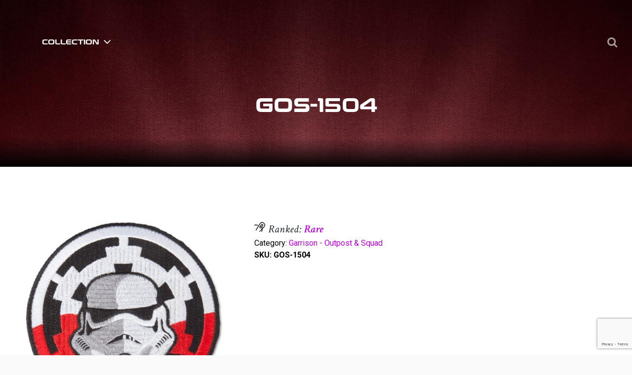

--- FILE ---
content_type: text/html; charset=UTF-8
request_url: https://the-thread.net/product/gos-1504/
body_size: 23749
content:
<!doctype html>
<html lang="en">
<head>
	<meta charset="UTF-8" />
	<meta name="viewport" content="width=device-width, initial-scale=1" />
	<link rel="profile" href="https://gmpg.org/xfn/11" />

	<link href="https://fonts.googleapis.com/css?family=Oswald:300,400,500,600,700|Roboto:300,400,500,700" rel="stylesheet">
	<link rel="stylesheet" type="text/css" href="/wp-content/themes/the_thread/style.css" media="all">
	
    <!-- <title>Star Wars Patch GOS-1504 from The-Thread .net</title> -->
    <link rel="icon" href="https://the-thread.net/wp-content/themes/the_thread/assets/images/Favicon.png" type="image/png" sizes="16x16">
	<meta name='robots' content='index, follow, max-image-preview:large, max-snippet:-1, max-video-preview:-1' />

	<!-- This site is optimized with the Yoast SEO plugin v26.7 - https://yoast.com/wordpress/plugins/seo/ -->
	<title>Star Wars Patch GOS-1504 from The-Thread .net</title>
	<meta name="description" content="An inherent piece of memorabilia (considered art) that can stay with you for an entire lifetime." />
	<link rel="canonical" href="https://the-thread.net/product/gos-1504/" />
	<meta property="og:locale" content="en_US" />
	<meta property="og:type" content="article" />
	<meta property="og:title" content="Star Wars Patch GOS-1504 from The-Thread .net" />
	<meta property="og:description" content="An inherent piece of memorabilia (considered art) that can stay with you for an entire lifetime." />
	<meta property="og:url" content="https://the-thread.net/product/gos-1504/" />
	<meta property="og:site_name" content="The-Thread" />
	<meta property="og:image" content="https://the-thread.net/wp-content/uploads/2019/09/GOS-1504.jpg" />
	<meta property="og:image:width" content="676" />
	<meta property="og:image:height" content="800" />
	<meta property="og:image:type" content="image/jpeg" />
	<meta name="twitter:card" content="summary_large_image" />
	<script type="application/ld+json" class="yoast-schema-graph">{"@context":"https://schema.org","@graph":[{"@type":"WebPage","@id":"https://the-thread.net/product/gos-1504/","url":"https://the-thread.net/product/gos-1504/","name":"Star Wars Patch GOS-1504 from The-Thread .net","isPartOf":{"@id":"https://the-thread.net/#website"},"primaryImageOfPage":{"@id":"https://the-thread.net/product/gos-1504/#primaryimage"},"image":{"@id":"https://the-thread.net/product/gos-1504/#primaryimage"},"thumbnailUrl":"https://the-thread.net/wp-content/uploads/2019/09/GOS-1504.jpg","datePublished":"2019-09-06T17:42:51+00:00","description":"An inherent piece of memorabilia (considered art) that can stay with you for an entire lifetime.","breadcrumb":{"@id":"https://the-thread.net/product/gos-1504/#breadcrumb"},"inLanguage":"en","potentialAction":[{"@type":"ReadAction","target":["https://the-thread.net/product/gos-1504/"]}]},{"@type":"ImageObject","inLanguage":"en","@id":"https://the-thread.net/product/gos-1504/#primaryimage","url":"https://the-thread.net/wp-content/uploads/2019/09/GOS-1504.jpg","contentUrl":"https://the-thread.net/wp-content/uploads/2019/09/GOS-1504.jpg","width":676,"height":800},{"@type":"BreadcrumbList","@id":"https://the-thread.net/product/gos-1504/#breadcrumb","itemListElement":[{"@type":"ListItem","position":1,"name":"Shop","item":"https://the-thread.net/shop/"},{"@type":"ListItem","position":2,"name":"GOS-1504"}]},{"@type":"WebSite","@id":"https://the-thread.net/#website","url":"https://the-thread.net/","name":"The-Thread","description":"","potentialAction":[{"@type":"SearchAction","target":{"@type":"EntryPoint","urlTemplate":"https://the-thread.net/?s={search_term_string}"},"query-input":{"@type":"PropertyValueSpecification","valueRequired":true,"valueName":"search_term_string"}}],"inLanguage":"en"}]}</script>
	<!-- / Yoast SEO plugin. -->


<link rel='dns-prefetch' href='//fonts.googleapis.com' />
<link rel="alternate" type="application/rss+xml" title="The-Thread &raquo; Feed" href="https://the-thread.net/feed/" />
<link rel="alternate" type="application/rss+xml" title="The-Thread &raquo; Comments Feed" href="https://the-thread.net/comments/feed/" />
<link rel="alternate" title="oEmbed (JSON)" type="application/json+oembed" href="https://the-thread.net/wp-json/oembed/1.0/embed?url=https%3A%2F%2Fthe-thread.net%2Fproduct%2Fgos-1504%2F" />
<link rel="alternate" title="oEmbed (XML)" type="text/xml+oembed" href="https://the-thread.net/wp-json/oembed/1.0/embed?url=https%3A%2F%2Fthe-thread.net%2Fproduct%2Fgos-1504%2F&#038;format=xml" />
		<!-- This site uses the Google Analytics by MonsterInsights plugin v9.11.1 - Using Analytics tracking - https://www.monsterinsights.com/ -->
							<script src="//www.googletagmanager.com/gtag/js?id=G-NNZRVH19GT"  data-cfasync="false" data-wpfc-render="false" type="text/javascript" async></script>
			<script data-cfasync="false" data-wpfc-render="false" type="text/javascript">
				var mi_version = '9.11.1';
				var mi_track_user = true;
				var mi_no_track_reason = '';
								var MonsterInsightsDefaultLocations = {"page_location":"https:\/\/the-thread.net\/product\/gos-1504\/"};
								MonsterInsightsDefaultLocations.page_location = window.location.href;
								if ( typeof MonsterInsightsPrivacyGuardFilter === 'function' ) {
					var MonsterInsightsLocations = (typeof MonsterInsightsExcludeQuery === 'object') ? MonsterInsightsPrivacyGuardFilter( MonsterInsightsExcludeQuery ) : MonsterInsightsPrivacyGuardFilter( MonsterInsightsDefaultLocations );
				} else {
					var MonsterInsightsLocations = (typeof MonsterInsightsExcludeQuery === 'object') ? MonsterInsightsExcludeQuery : MonsterInsightsDefaultLocations;
				}

								var disableStrs = [
										'ga-disable-G-NNZRVH19GT',
									];

				/* Function to detect opted out users */
				function __gtagTrackerIsOptedOut() {
					for (var index = 0; index < disableStrs.length; index++) {
						if (document.cookie.indexOf(disableStrs[index] + '=true') > -1) {
							return true;
						}
					}

					return false;
				}

				/* Disable tracking if the opt-out cookie exists. */
				if (__gtagTrackerIsOptedOut()) {
					for (var index = 0; index < disableStrs.length; index++) {
						window[disableStrs[index]] = true;
					}
				}

				/* Opt-out function */
				function __gtagTrackerOptout() {
					for (var index = 0; index < disableStrs.length; index++) {
						document.cookie = disableStrs[index] + '=true; expires=Thu, 31 Dec 2099 23:59:59 UTC; path=/';
						window[disableStrs[index]] = true;
					}
				}

				if ('undefined' === typeof gaOptout) {
					function gaOptout() {
						__gtagTrackerOptout();
					}
				}
								window.dataLayer = window.dataLayer || [];

				window.MonsterInsightsDualTracker = {
					helpers: {},
					trackers: {},
				};
				if (mi_track_user) {
					function __gtagDataLayer() {
						dataLayer.push(arguments);
					}

					function __gtagTracker(type, name, parameters) {
						if (!parameters) {
							parameters = {};
						}

						if (parameters.send_to) {
							__gtagDataLayer.apply(null, arguments);
							return;
						}

						if (type === 'event') {
														parameters.send_to = monsterinsights_frontend.v4_id;
							var hookName = name;
							if (typeof parameters['event_category'] !== 'undefined') {
								hookName = parameters['event_category'] + ':' + name;
							}

							if (typeof MonsterInsightsDualTracker.trackers[hookName] !== 'undefined') {
								MonsterInsightsDualTracker.trackers[hookName](parameters);
							} else {
								__gtagDataLayer('event', name, parameters);
							}
							
						} else {
							__gtagDataLayer.apply(null, arguments);
						}
					}

					__gtagTracker('js', new Date());
					__gtagTracker('set', {
						'developer_id.dZGIzZG': true,
											});
					if ( MonsterInsightsLocations.page_location ) {
						__gtagTracker('set', MonsterInsightsLocations);
					}
										__gtagTracker('config', 'G-NNZRVH19GT', {"forceSSL":"true","link_attribution":"true"} );
										window.gtag = __gtagTracker;										(function () {
						/* https://developers.google.com/analytics/devguides/collection/analyticsjs/ */
						/* ga and __gaTracker compatibility shim. */
						var noopfn = function () {
							return null;
						};
						var newtracker = function () {
							return new Tracker();
						};
						var Tracker = function () {
							return null;
						};
						var p = Tracker.prototype;
						p.get = noopfn;
						p.set = noopfn;
						p.send = function () {
							var args = Array.prototype.slice.call(arguments);
							args.unshift('send');
							__gaTracker.apply(null, args);
						};
						var __gaTracker = function () {
							var len = arguments.length;
							if (len === 0) {
								return;
							}
							var f = arguments[len - 1];
							if (typeof f !== 'object' || f === null || typeof f.hitCallback !== 'function') {
								if ('send' === arguments[0]) {
									var hitConverted, hitObject = false, action;
									if ('event' === arguments[1]) {
										if ('undefined' !== typeof arguments[3]) {
											hitObject = {
												'eventAction': arguments[3],
												'eventCategory': arguments[2],
												'eventLabel': arguments[4],
												'value': arguments[5] ? arguments[5] : 1,
											}
										}
									}
									if ('pageview' === arguments[1]) {
										if ('undefined' !== typeof arguments[2]) {
											hitObject = {
												'eventAction': 'page_view',
												'page_path': arguments[2],
											}
										}
									}
									if (typeof arguments[2] === 'object') {
										hitObject = arguments[2];
									}
									if (typeof arguments[5] === 'object') {
										Object.assign(hitObject, arguments[5]);
									}
									if ('undefined' !== typeof arguments[1].hitType) {
										hitObject = arguments[1];
										if ('pageview' === hitObject.hitType) {
											hitObject.eventAction = 'page_view';
										}
									}
									if (hitObject) {
										action = 'timing' === arguments[1].hitType ? 'timing_complete' : hitObject.eventAction;
										hitConverted = mapArgs(hitObject);
										__gtagTracker('event', action, hitConverted);
									}
								}
								return;
							}

							function mapArgs(args) {
								var arg, hit = {};
								var gaMap = {
									'eventCategory': 'event_category',
									'eventAction': 'event_action',
									'eventLabel': 'event_label',
									'eventValue': 'event_value',
									'nonInteraction': 'non_interaction',
									'timingCategory': 'event_category',
									'timingVar': 'name',
									'timingValue': 'value',
									'timingLabel': 'event_label',
									'page': 'page_path',
									'location': 'page_location',
									'title': 'page_title',
									'referrer' : 'page_referrer',
								};
								for (arg in args) {
																		if (!(!args.hasOwnProperty(arg) || !gaMap.hasOwnProperty(arg))) {
										hit[gaMap[arg]] = args[arg];
									} else {
										hit[arg] = args[arg];
									}
								}
								return hit;
							}

							try {
								f.hitCallback();
							} catch (ex) {
							}
						};
						__gaTracker.create = newtracker;
						__gaTracker.getByName = newtracker;
						__gaTracker.getAll = function () {
							return [];
						};
						__gaTracker.remove = noopfn;
						__gaTracker.loaded = true;
						window['__gaTracker'] = __gaTracker;
					})();
									} else {
										console.log("");
					(function () {
						function __gtagTracker() {
							return null;
						}

						window['__gtagTracker'] = __gtagTracker;
						window['gtag'] = __gtagTracker;
					})();
									}
			</script>
							<!-- / Google Analytics by MonsterInsights -->
		<style id='wp-img-auto-sizes-contain-inline-css' type='text/css'>
img:is([sizes=auto i],[sizes^="auto," i]){contain-intrinsic-size:3000px 1500px}
/*# sourceURL=wp-img-auto-sizes-contain-inline-css */
</style>
<link rel='stylesheet' id='font-awesome-css' href='https://the-thread.net/wp-content/plugins/woocommerce-load-more-products/berocket/assets/css/font-awesome.min.css?ver=6.9' type='text/css' media='all' />
<style id='font-awesome-inline-css' type='text/css'>
[data-font="FontAwesome"]:before {font-family: 'FontAwesome' !important;content: attr(data-icon) !important;speak: none !important;font-weight: normal !important;font-variant: normal !important;text-transform: none !important;line-height: 1 !important;font-style: normal !important;-webkit-font-smoothing: antialiased !important;-moz-osx-font-smoothing: grayscale !important;}
/*# sourceURL=font-awesome-inline-css */
</style>
<style id='wp-emoji-styles-inline-css' type='text/css'>

	img.wp-smiley, img.emoji {
		display: inline !important;
		border: none !important;
		box-shadow: none !important;
		height: 1em !important;
		width: 1em !important;
		margin: 0 0.07em !important;
		vertical-align: -0.1em !important;
		background: none !important;
		padding: 0 !important;
	}
/*# sourceURL=wp-emoji-styles-inline-css */
</style>
<style id='wp-block-library-inline-css' type='text/css'>
:root{--wp-block-synced-color:#7a00df;--wp-block-synced-color--rgb:122,0,223;--wp-bound-block-color:var(--wp-block-synced-color);--wp-editor-canvas-background:#ddd;--wp-admin-theme-color:#007cba;--wp-admin-theme-color--rgb:0,124,186;--wp-admin-theme-color-darker-10:#006ba1;--wp-admin-theme-color-darker-10--rgb:0,107,160.5;--wp-admin-theme-color-darker-20:#005a87;--wp-admin-theme-color-darker-20--rgb:0,90,135;--wp-admin-border-width-focus:2px}@media (min-resolution:192dpi){:root{--wp-admin-border-width-focus:1.5px}}.wp-element-button{cursor:pointer}:root .has-very-light-gray-background-color{background-color:#eee}:root .has-very-dark-gray-background-color{background-color:#313131}:root .has-very-light-gray-color{color:#eee}:root .has-very-dark-gray-color{color:#313131}:root .has-vivid-green-cyan-to-vivid-cyan-blue-gradient-background{background:linear-gradient(135deg,#00d084,#0693e3)}:root .has-purple-crush-gradient-background{background:linear-gradient(135deg,#34e2e4,#4721fb 50%,#ab1dfe)}:root .has-hazy-dawn-gradient-background{background:linear-gradient(135deg,#faaca8,#dad0ec)}:root .has-subdued-olive-gradient-background{background:linear-gradient(135deg,#fafae1,#67a671)}:root .has-atomic-cream-gradient-background{background:linear-gradient(135deg,#fdd79a,#004a59)}:root .has-nightshade-gradient-background{background:linear-gradient(135deg,#330968,#31cdcf)}:root .has-midnight-gradient-background{background:linear-gradient(135deg,#020381,#2874fc)}:root{--wp--preset--font-size--normal:16px;--wp--preset--font-size--huge:42px}.has-regular-font-size{font-size:1em}.has-larger-font-size{font-size:2.625em}.has-normal-font-size{font-size:var(--wp--preset--font-size--normal)}.has-huge-font-size{font-size:var(--wp--preset--font-size--huge)}.has-text-align-center{text-align:center}.has-text-align-left{text-align:left}.has-text-align-right{text-align:right}.has-fit-text{white-space:nowrap!important}#end-resizable-editor-section{display:none}.aligncenter{clear:both}.items-justified-left{justify-content:flex-start}.items-justified-center{justify-content:center}.items-justified-right{justify-content:flex-end}.items-justified-space-between{justify-content:space-between}.screen-reader-text{border:0;clip-path:inset(50%);height:1px;margin:-1px;overflow:hidden;padding:0;position:absolute;width:1px;word-wrap:normal!important}.screen-reader-text:focus{background-color:#ddd;clip-path:none;color:#444;display:block;font-size:1em;height:auto;left:5px;line-height:normal;padding:15px 23px 14px;text-decoration:none;top:5px;width:auto;z-index:100000}html :where(.has-border-color){border-style:solid}html :where([style*=border-top-color]){border-top-style:solid}html :where([style*=border-right-color]){border-right-style:solid}html :where([style*=border-bottom-color]){border-bottom-style:solid}html :where([style*=border-left-color]){border-left-style:solid}html :where([style*=border-width]){border-style:solid}html :where([style*=border-top-width]){border-top-style:solid}html :where([style*=border-right-width]){border-right-style:solid}html :where([style*=border-bottom-width]){border-bottom-style:solid}html :where([style*=border-left-width]){border-left-style:solid}html :where(img[class*=wp-image-]){height:auto;max-width:100%}:where(figure){margin:0 0 1em}html :where(.is-position-sticky){--wp-admin--admin-bar--position-offset:var(--wp-admin--admin-bar--height,0px)}@media screen and (max-width:600px){html :where(.is-position-sticky){--wp-admin--admin-bar--position-offset:0px}}

/*# sourceURL=wp-block-library-inline-css */
</style><style id='global-styles-inline-css' type='text/css'>
:root{--wp--preset--aspect-ratio--square: 1;--wp--preset--aspect-ratio--4-3: 4/3;--wp--preset--aspect-ratio--3-4: 3/4;--wp--preset--aspect-ratio--3-2: 3/2;--wp--preset--aspect-ratio--2-3: 2/3;--wp--preset--aspect-ratio--16-9: 16/9;--wp--preset--aspect-ratio--9-16: 9/16;--wp--preset--color--black: #000000;--wp--preset--color--cyan-bluish-gray: #abb8c3;--wp--preset--color--white: #FFF;--wp--preset--color--pale-pink: #f78da7;--wp--preset--color--vivid-red: #cf2e2e;--wp--preset--color--luminous-vivid-orange: #ff6900;--wp--preset--color--luminous-vivid-amber: #fcb900;--wp--preset--color--light-green-cyan: #7bdcb5;--wp--preset--color--vivid-green-cyan: #00d084;--wp--preset--color--pale-cyan-blue: #8ed1fc;--wp--preset--color--vivid-cyan-blue: #0693e3;--wp--preset--color--vivid-purple: #9b51e0;--wp--preset--color--primary: #0073a8;--wp--preset--color--secondary: #005075;--wp--preset--color--dark-gray: #111;--wp--preset--color--light-gray: #767676;--wp--preset--gradient--vivid-cyan-blue-to-vivid-purple: linear-gradient(135deg,rgb(6,147,227) 0%,rgb(155,81,224) 100%);--wp--preset--gradient--light-green-cyan-to-vivid-green-cyan: linear-gradient(135deg,rgb(122,220,180) 0%,rgb(0,208,130) 100%);--wp--preset--gradient--luminous-vivid-amber-to-luminous-vivid-orange: linear-gradient(135deg,rgb(252,185,0) 0%,rgb(255,105,0) 100%);--wp--preset--gradient--luminous-vivid-orange-to-vivid-red: linear-gradient(135deg,rgb(255,105,0) 0%,rgb(207,46,46) 100%);--wp--preset--gradient--very-light-gray-to-cyan-bluish-gray: linear-gradient(135deg,rgb(238,238,238) 0%,rgb(169,184,195) 100%);--wp--preset--gradient--cool-to-warm-spectrum: linear-gradient(135deg,rgb(74,234,220) 0%,rgb(151,120,209) 20%,rgb(207,42,186) 40%,rgb(238,44,130) 60%,rgb(251,105,98) 80%,rgb(254,248,76) 100%);--wp--preset--gradient--blush-light-purple: linear-gradient(135deg,rgb(255,206,236) 0%,rgb(152,150,240) 100%);--wp--preset--gradient--blush-bordeaux: linear-gradient(135deg,rgb(254,205,165) 0%,rgb(254,45,45) 50%,rgb(107,0,62) 100%);--wp--preset--gradient--luminous-dusk: linear-gradient(135deg,rgb(255,203,112) 0%,rgb(199,81,192) 50%,rgb(65,88,208) 100%);--wp--preset--gradient--pale-ocean: linear-gradient(135deg,rgb(255,245,203) 0%,rgb(182,227,212) 50%,rgb(51,167,181) 100%);--wp--preset--gradient--electric-grass: linear-gradient(135deg,rgb(202,248,128) 0%,rgb(113,206,126) 100%);--wp--preset--gradient--midnight: linear-gradient(135deg,rgb(2,3,129) 0%,rgb(40,116,252) 100%);--wp--preset--font-size--small: 19.5px;--wp--preset--font-size--medium: 20px;--wp--preset--font-size--large: 36.5px;--wp--preset--font-size--x-large: 42px;--wp--preset--font-size--normal: 22px;--wp--preset--font-size--huge: 49.5px;--wp--preset--spacing--20: 0.44rem;--wp--preset--spacing--30: 0.67rem;--wp--preset--spacing--40: 1rem;--wp--preset--spacing--50: 1.5rem;--wp--preset--spacing--60: 2.25rem;--wp--preset--spacing--70: 3.38rem;--wp--preset--spacing--80: 5.06rem;--wp--preset--shadow--natural: 6px 6px 9px rgba(0, 0, 0, 0.2);--wp--preset--shadow--deep: 12px 12px 50px rgba(0, 0, 0, 0.4);--wp--preset--shadow--sharp: 6px 6px 0px rgba(0, 0, 0, 0.2);--wp--preset--shadow--outlined: 6px 6px 0px -3px rgb(255, 255, 255), 6px 6px rgb(0, 0, 0);--wp--preset--shadow--crisp: 6px 6px 0px rgb(0, 0, 0);}:where(.is-layout-flex){gap: 0.5em;}:where(.is-layout-grid){gap: 0.5em;}body .is-layout-flex{display: flex;}.is-layout-flex{flex-wrap: wrap;align-items: center;}.is-layout-flex > :is(*, div){margin: 0;}body .is-layout-grid{display: grid;}.is-layout-grid > :is(*, div){margin: 0;}:where(.wp-block-columns.is-layout-flex){gap: 2em;}:where(.wp-block-columns.is-layout-grid){gap: 2em;}:where(.wp-block-post-template.is-layout-flex){gap: 1.25em;}:where(.wp-block-post-template.is-layout-grid){gap: 1.25em;}.has-black-color{color: var(--wp--preset--color--black) !important;}.has-cyan-bluish-gray-color{color: var(--wp--preset--color--cyan-bluish-gray) !important;}.has-white-color{color: var(--wp--preset--color--white) !important;}.has-pale-pink-color{color: var(--wp--preset--color--pale-pink) !important;}.has-vivid-red-color{color: var(--wp--preset--color--vivid-red) !important;}.has-luminous-vivid-orange-color{color: var(--wp--preset--color--luminous-vivid-orange) !important;}.has-luminous-vivid-amber-color{color: var(--wp--preset--color--luminous-vivid-amber) !important;}.has-light-green-cyan-color{color: var(--wp--preset--color--light-green-cyan) !important;}.has-vivid-green-cyan-color{color: var(--wp--preset--color--vivid-green-cyan) !important;}.has-pale-cyan-blue-color{color: var(--wp--preset--color--pale-cyan-blue) !important;}.has-vivid-cyan-blue-color{color: var(--wp--preset--color--vivid-cyan-blue) !important;}.has-vivid-purple-color{color: var(--wp--preset--color--vivid-purple) !important;}.has-black-background-color{background-color: var(--wp--preset--color--black) !important;}.has-cyan-bluish-gray-background-color{background-color: var(--wp--preset--color--cyan-bluish-gray) !important;}.has-white-background-color{background-color: var(--wp--preset--color--white) !important;}.has-pale-pink-background-color{background-color: var(--wp--preset--color--pale-pink) !important;}.has-vivid-red-background-color{background-color: var(--wp--preset--color--vivid-red) !important;}.has-luminous-vivid-orange-background-color{background-color: var(--wp--preset--color--luminous-vivid-orange) !important;}.has-luminous-vivid-amber-background-color{background-color: var(--wp--preset--color--luminous-vivid-amber) !important;}.has-light-green-cyan-background-color{background-color: var(--wp--preset--color--light-green-cyan) !important;}.has-vivid-green-cyan-background-color{background-color: var(--wp--preset--color--vivid-green-cyan) !important;}.has-pale-cyan-blue-background-color{background-color: var(--wp--preset--color--pale-cyan-blue) !important;}.has-vivid-cyan-blue-background-color{background-color: var(--wp--preset--color--vivid-cyan-blue) !important;}.has-vivid-purple-background-color{background-color: var(--wp--preset--color--vivid-purple) !important;}.has-black-border-color{border-color: var(--wp--preset--color--black) !important;}.has-cyan-bluish-gray-border-color{border-color: var(--wp--preset--color--cyan-bluish-gray) !important;}.has-white-border-color{border-color: var(--wp--preset--color--white) !important;}.has-pale-pink-border-color{border-color: var(--wp--preset--color--pale-pink) !important;}.has-vivid-red-border-color{border-color: var(--wp--preset--color--vivid-red) !important;}.has-luminous-vivid-orange-border-color{border-color: var(--wp--preset--color--luminous-vivid-orange) !important;}.has-luminous-vivid-amber-border-color{border-color: var(--wp--preset--color--luminous-vivid-amber) !important;}.has-light-green-cyan-border-color{border-color: var(--wp--preset--color--light-green-cyan) !important;}.has-vivid-green-cyan-border-color{border-color: var(--wp--preset--color--vivid-green-cyan) !important;}.has-pale-cyan-blue-border-color{border-color: var(--wp--preset--color--pale-cyan-blue) !important;}.has-vivid-cyan-blue-border-color{border-color: var(--wp--preset--color--vivid-cyan-blue) !important;}.has-vivid-purple-border-color{border-color: var(--wp--preset--color--vivid-purple) !important;}.has-vivid-cyan-blue-to-vivid-purple-gradient-background{background: var(--wp--preset--gradient--vivid-cyan-blue-to-vivid-purple) !important;}.has-light-green-cyan-to-vivid-green-cyan-gradient-background{background: var(--wp--preset--gradient--light-green-cyan-to-vivid-green-cyan) !important;}.has-luminous-vivid-amber-to-luminous-vivid-orange-gradient-background{background: var(--wp--preset--gradient--luminous-vivid-amber-to-luminous-vivid-orange) !important;}.has-luminous-vivid-orange-to-vivid-red-gradient-background{background: var(--wp--preset--gradient--luminous-vivid-orange-to-vivid-red) !important;}.has-very-light-gray-to-cyan-bluish-gray-gradient-background{background: var(--wp--preset--gradient--very-light-gray-to-cyan-bluish-gray) !important;}.has-cool-to-warm-spectrum-gradient-background{background: var(--wp--preset--gradient--cool-to-warm-spectrum) !important;}.has-blush-light-purple-gradient-background{background: var(--wp--preset--gradient--blush-light-purple) !important;}.has-blush-bordeaux-gradient-background{background: var(--wp--preset--gradient--blush-bordeaux) !important;}.has-luminous-dusk-gradient-background{background: var(--wp--preset--gradient--luminous-dusk) !important;}.has-pale-ocean-gradient-background{background: var(--wp--preset--gradient--pale-ocean) !important;}.has-electric-grass-gradient-background{background: var(--wp--preset--gradient--electric-grass) !important;}.has-midnight-gradient-background{background: var(--wp--preset--gradient--midnight) !important;}.has-small-font-size{font-size: var(--wp--preset--font-size--small) !important;}.has-medium-font-size{font-size: var(--wp--preset--font-size--medium) !important;}.has-large-font-size{font-size: var(--wp--preset--font-size--large) !important;}.has-x-large-font-size{font-size: var(--wp--preset--font-size--x-large) !important;}
/*# sourceURL=global-styles-inline-css */
</style>

<style id='classic-theme-styles-inline-css' type='text/css'>
/*! This file is auto-generated */
.wp-block-button__link{color:#fff;background-color:#32373c;border-radius:9999px;box-shadow:none;text-decoration:none;padding:calc(.667em + 2px) calc(1.333em + 2px);font-size:1.125em}.wp-block-file__button{background:#32373c;color:#fff;text-decoration:none}
/*# sourceURL=/wp-includes/css/classic-themes.min.css */
</style>
<link rel='stylesheet' id='contact-form-7-css' href='https://the-thread.net/wp-content/plugins/contact-form-7/includes/css/styles.css?ver=6.1.4' type='text/css' media='all' />
<link rel='stylesheet' id='rs-plugin-settings-css' href='https://the-thread.net/wp-content/plugins/revslider/public/assets/css/settings.css?ver=5.4.8.2' type='text/css' media='all' />
<style id='rs-plugin-settings-inline-css' type='text/css'>
#rs-demo-id {}
/*# sourceURL=rs-plugin-settings-inline-css */
</style>
<link rel='stylesheet' id='woocommerce-layout-css' href='https://the-thread.net/wp-content/plugins/woocommerce/assets/css/woocommerce-layout.css?ver=10.4.3' type='text/css' media='all' />
<link rel='stylesheet' id='woocommerce-smallscreen-css' href='https://the-thread.net/wp-content/plugins/woocommerce/assets/css/woocommerce-smallscreen.css?ver=10.4.3' type='text/css' media='only screen and (max-width: 768px)' />
<link rel='stylesheet' id='woocommerce-general-css' href='https://the-thread.net/wp-content/plugins/woocommerce/assets/css/woocommerce.css?ver=10.4.3' type='text/css' media='all' />
<style id='woocommerce-inline-inline-css' type='text/css'>
.woocommerce form .form-row .required { visibility: visible; }
/*# sourceURL=woocommerce-inline-inline-css */
</style>
<link rel='stylesheet' id='wp-post-modal-css' href='https://the-thread.net/wp-content/plugins/wp-post-modal/public/css/wp-post-modal-public.css?ver=1.0.0' type='text/css' media='all' />
<link rel='stylesheet' id='wp-search-suggest-css' href='https://the-thread.net/wp-content/plugins/wp-search-suggest/css/wpss-search-suggest.css?ver=8' type='text/css' media='all' />
<link rel='stylesheet' id='ppress-frontend-css' href='https://the-thread.net/wp-content/plugins/wp-user-avatar/assets/css/frontend.min.css?ver=4.16.8' type='text/css' media='all' />
<link rel='stylesheet' id='ppress-flatpickr-css' href='https://the-thread.net/wp-content/plugins/wp-user-avatar/assets/flatpickr/flatpickr.min.css?ver=4.16.8' type='text/css' media='all' />
<link rel='stylesheet' id='ppress-select2-css' href='https://the-thread.net/wp-content/plugins/wp-user-avatar/assets/select2/select2.min.css?ver=6.9' type='text/css' media='all' />
<link rel='stylesheet' id='wpcf7-redirect-script-frontend-css' href='https://the-thread.net/wp-content/plugins/wpcf7-redirect/build/assets/frontend-script.css?ver=2c532d7e2be36f6af233' type='text/css' media='all' />
<link rel='stylesheet' id='wc-gateway-ppec-frontend-css' href='https://the-thread.net/wp-content/plugins/woocommerce-gateway-paypal-express-checkout/assets/css/wc-gateway-ppec-frontend.css?ver=2.1.3' type='text/css' media='all' />
<link rel='stylesheet' id='ctdb-style-css' href='https://the-thread.net/wp-content/plugins/wp-discussion-board.2.3.8/assets/css/style.css?ver=2.3.8' type='text/css' media='all' />
<link rel='stylesheet' id='dashicons-css' href='https://the-thread.net/wp-includes/css/dashicons.min.css?ver=6.9' type='text/css' media='all' />
<style id='dashicons-inline-css' type='text/css'>
[data-font="Dashicons"]:before {font-family: 'Dashicons' !important;content: attr(data-icon) !important;speak: none !important;font-weight: normal !important;font-variant: normal !important;text-transform: none !important;line-height: 1 !important;font-style: normal !important;-webkit-font-smoothing: antialiased !important;-moz-osx-font-smoothing: grayscale !important;}
/*# sourceURL=dashicons-inline-css */
</style>
<link rel='stylesheet' id='material-design-css' href='https://the-thread.net/wp-content/themes/the_thread/assets/css/bootstrap-material-design.min.css?ver=1.0' type='text/css' media='all' />
<link rel='stylesheet' id='font-awesome-min-css-css' href='https://the-thread.net/wp-content/themes/the_thread/assets/css/font-awesome.min.css?ver=1.1' type='text/css' media='all' />
<link rel='stylesheet' id='Crimson-css' href='https://fonts.googleapis.com/css?family=Crimson+Text%3A400%2C400i%2C600i%2C700%7CEconomica%3A400%2C700%7CLato&#038;ver=1.1' type='text/css' media='all' />
<link rel='stylesheet' id='Oswald-css' href='https://fonts.googleapis.com/css?family=Oswald%3A300%2C400%2C500%2C600%2C700%7CRoboto%3A300%2C400%2C500%2C700&#038;ver=1.1' type='text/css' media='all' />
<link rel='stylesheet' id='Michroma-css' href='https://fonts.googleapis.com/css?family=Michroma&#038;display=swap&#038;ver=1.1' type='text/css' media='all' />
<link rel='stylesheet' id='addtional-fonts-css' href='https://the-thread.net/wp-content/themes/the_thread/assets/css/fonts.css?ver=1.75' type='text/css' media='all' />
<link rel='stylesheet' id='custom-css-css' href='https://the-thread.net/wp-content/themes/the_thread/assets/css/custom.css?ver=2.82' type='text/css' media='all' />
<link rel='stylesheet' id='responsive-css-css' href='https://the-thread.net/wp-content/themes/the_thread/assets/css/responsive.css?ver=1.71' type='text/css' media='all' />
<link rel='stylesheet' id='developer-css-css' href='https://the-thread.net/wp-content/themes/the_thread/assets/css/developer.css?ver=5.1' type='text/css' media='all' />
<link rel='stylesheet' id='wc_stripe_express_checkout_style-css' href='https://the-thread.net/wp-content/plugins/woocommerce-gateway-stripe/build/express-checkout.css?ver=f49792bd42ded7e3e1cb' type='text/css' media='all' />
<script type="text/javascript" src="https://the-thread.net/wp-content/themes/the_thread/assets/js/jquery-3.2.1.min.js?ver=1.0" id="jquery-js"></script>
<script type="text/javascript" src="https://the-thread.net/wp-content/plugins/google-analytics-for-wordpress/assets/js/frontend-gtag.min.js?ver=9.11.1" id="monsterinsights-frontend-script-js" async="async" data-wp-strategy="async"></script>
<script data-cfasync="false" data-wpfc-render="false" type="text/javascript" id='monsterinsights-frontend-script-js-extra'>/* <![CDATA[ */
var monsterinsights_frontend = {"js_events_tracking":"true","download_extensions":"doc,pdf,ppt,zip,xls,docx,pptx,xlsx","inbound_paths":"[{\"path\":\"\\\/go\\\/\",\"label\":\"affiliate\"},{\"path\":\"\\\/recommend\\\/\",\"label\":\"affiliate\"}]","home_url":"https:\/\/the-thread.net","hash_tracking":"false","v4_id":"G-NNZRVH19GT"};/* ]]> */
</script>
<script type="text/javascript" src="https://the-thread.net/wp-content/plugins/revslider/public/assets/js/jquery.themepunch.tools.min.js?ver=5.4.8.2" id="tp-tools-js"></script>
<script type="text/javascript" src="https://the-thread.net/wp-content/plugins/revslider/public/assets/js/jquery.themepunch.revolution.min.js?ver=5.4.8.2" id="revmin-js"></script>
<script type="text/javascript" src="https://the-thread.net/wp-content/plugins/woocommerce/assets/js/jquery-blockui/jquery.blockUI.min.js?ver=2.7.0-wc.10.4.3" id="wc-jquery-blockui-js" defer="defer" data-wp-strategy="defer"></script>
<script type="text/javascript" id="wc-add-to-cart-js-extra">
/* <![CDATA[ */
var wc_add_to_cart_params = {"ajax_url":"/wp-admin/admin-ajax.php","wc_ajax_url":"/?wc-ajax=%%endpoint%%","i18n_view_cart":"View cart","cart_url":"https://the-thread.net/cart/","is_cart":"","cart_redirect_after_add":"no"};
//# sourceURL=wc-add-to-cart-js-extra
/* ]]> */
</script>
<script type="text/javascript" src="https://the-thread.net/wp-content/plugins/woocommerce/assets/js/frontend/add-to-cart.min.js?ver=10.4.3" id="wc-add-to-cart-js" defer="defer" data-wp-strategy="defer"></script>
<script type="text/javascript" id="wc-single-product-js-extra">
/* <![CDATA[ */
var wc_single_product_params = {"i18n_required_rating_text":"Please select a rating","i18n_rating_options":["1 of 5 stars","2 of 5 stars","3 of 5 stars","4 of 5 stars","5 of 5 stars"],"i18n_product_gallery_trigger_text":"View full-screen image gallery","review_rating_required":"yes","flexslider":{"rtl":false,"animation":"slide","smoothHeight":true,"directionNav":false,"controlNav":"thumbnails","slideshow":false,"animationSpeed":500,"animationLoop":false,"allowOneSlide":false},"zoom_enabled":"","zoom_options":[],"photoswipe_enabled":"","photoswipe_options":{"shareEl":false,"closeOnScroll":false,"history":false,"hideAnimationDuration":0,"showAnimationDuration":0},"flexslider_enabled":""};
//# sourceURL=wc-single-product-js-extra
/* ]]> */
</script>
<script type="text/javascript" src="https://the-thread.net/wp-content/plugins/woocommerce/assets/js/frontend/single-product.min.js?ver=10.4.3" id="wc-single-product-js" defer="defer" data-wp-strategy="defer"></script>
<script type="text/javascript" src="https://the-thread.net/wp-content/plugins/woocommerce/assets/js/js-cookie/js.cookie.min.js?ver=2.1.4-wc.10.4.3" id="wc-js-cookie-js" defer="defer" data-wp-strategy="defer"></script>
<script type="text/javascript" id="woocommerce-js-extra">
/* <![CDATA[ */
var woocommerce_params = {"ajax_url":"/wp-admin/admin-ajax.php","wc_ajax_url":"/?wc-ajax=%%endpoint%%","i18n_password_show":"Show password","i18n_password_hide":"Hide password"};
//# sourceURL=woocommerce-js-extra
/* ]]> */
</script>
<script type="text/javascript" src="https://the-thread.net/wp-content/plugins/woocommerce/assets/js/frontend/woocommerce.min.js?ver=10.4.3" id="woocommerce-js" defer="defer" data-wp-strategy="defer"></script>
<script type="text/javascript" id="wp-post-modal-js-extra">
/* <![CDATA[ */
var fromPHP = {"pluginUrl":"https://the-thread.net/wp-content/plugins/wp-post-modal/public/","breakpoint":"768","styled":"1","disableScrolling":"","loader":"","ajax_url":"https://the-thread.net/wp-admin/admin-ajax.php","siteUrl":"https://the-thread.net","restMethod":"","iframe":"","urlState":"","containerID":"#modal-ready","modalLinkClass":"modal-link","isAdmin":"","customizing":""};
//# sourceURL=wp-post-modal-js-extra
/* ]]> */
</script>
<script type="text/javascript" src="https://the-thread.net/wp-content/plugins/wp-post-modal/public/js/wp-post-modal-public.js?ver=1.0.0" id="wp-post-modal-js"></script>
<script type="text/javascript" src="https://the-thread.net/wp-content/plugins/wp-user-avatar/assets/flatpickr/flatpickr.min.js?ver=4.16.8" id="ppress-flatpickr-js"></script>
<script type="text/javascript" src="https://the-thread.net/wp-content/plugins/wp-user-avatar/assets/select2/select2.min.js?ver=4.16.8" id="ppress-select2-js"></script>
<script type="text/javascript" src="https://the-thread.net/wp-content/themes/the_thread/assets/js/popper.js?ver=1.0" id="popper-js"></script>
<script type="text/javascript" src="https://the-thread.net/wp-content/themes/the_thread/assets/js/bootstrap-material-design.js?ver=1.0" id="material-design-js"></script>
<script type="text/javascript" src="https://the-thread.net/wp-content/themes/the_thread/assets/js/scripts.js?ver=1.70" id="script-js-js"></script>
<script type="text/javascript" src="https://the-thread.net/wp-content/themes/the_thread/assets/js/developer.js?ver=1.04" id="developer-js-js"></script>
<link rel="https://api.w.org/" href="https://the-thread.net/wp-json/" /><link rel="alternate" title="JSON" type="application/json" href="https://the-thread.net/wp-json/wp/v2/product/17390" /><link rel="EditURI" type="application/rsd+xml" title="RSD" href="https://the-thread.net/xmlrpc.php?rsd" />
<link rel='shortlink' href='https://the-thread.net/?p=17390' />
<style>.lmp_products_loading {
    font-family: 'Conthrax Regular';
    font-size: 1.7em;
}</style><style>
                .lmp_load_more_button.br_lmp_button_settings .lmp_button:hover {
                    background-color: #9999ff!important;
                    color: #111111!important;
                }
                .lmp_load_more_button.br_lmp_prev_settings .lmp_button:hover {
                    background-color: #9999ff!important;
                    color: #111111!important;
                }li.product.lazy, .berocket_lgv_additional_data.lazy{opacity:0;}</style><script type="text/javascript">
           	 	var ajaxurl = "https://the-thread.net/wp-admin/admin-ajax.php";
         	</script>	<noscript><style>.woocommerce-product-gallery{ opacity: 1 !important; }</style></noscript>
	<style type="text/css">.recentcomments a{display:inline !important;padding:0 !important;margin:0 !important;}</style><meta name="generator" content="Powered by Slider Revolution 5.4.8.2 - responsive, Mobile-Friendly Slider Plugin for WordPress with comfortable drag and drop interface." />
<script type="text/javascript">function setREVStartSize(e){									
						try{ e.c=jQuery(e.c);var i=jQuery(window).width(),t=9999,r=0,n=0,l=0,f=0,s=0,h=0;
							if(e.responsiveLevels&&(jQuery.each(e.responsiveLevels,function(e,f){f>i&&(t=r=f,l=e),i>f&&f>r&&(r=f,n=e)}),t>r&&(l=n)),f=e.gridheight[l]||e.gridheight[0]||e.gridheight,s=e.gridwidth[l]||e.gridwidth[0]||e.gridwidth,h=i/s,h=h>1?1:h,f=Math.round(h*f),"fullscreen"==e.sliderLayout){var u=(e.c.width(),jQuery(window).height());if(void 0!=e.fullScreenOffsetContainer){var c=e.fullScreenOffsetContainer.split(",");if (c) jQuery.each(c,function(e,i){u=jQuery(i).length>0?u-jQuery(i).outerHeight(!0):u}),e.fullScreenOffset.split("%").length>1&&void 0!=e.fullScreenOffset&&e.fullScreenOffset.length>0?u-=jQuery(window).height()*parseInt(e.fullScreenOffset,0)/100:void 0!=e.fullScreenOffset&&e.fullScreenOffset.length>0&&(u-=parseInt(e.fullScreenOffset,0))}f=u}else void 0!=e.minHeight&&f<e.minHeight&&(f=e.minHeight);e.c.closest(".rev_slider_wrapper").css({height:f})					
						}catch(d){console.log("Failure at Presize of Slider:"+d)}						
					};</script>
<link rel='stylesheet' id='wc-stripe-blocks-checkout-style-css' href='https://the-thread.net/wp-content/plugins/woocommerce-gateway-stripe/build/upe-blocks.css?ver=5149cca93b0373758856' type='text/css' media='all' />
<link rel='stylesheet' id='berocket_lmp_style-css' href='https://the-thread.net/wp-content/plugins/woocommerce-load-more-products/css/load_products.css?ver=3.2.1.4' type='text/css' media='all' />
<link rel='stylesheet' id='wc-blocks-style-css' href='https://the-thread.net/wp-content/plugins/woocommerce/assets/client/blocks/wc-blocks.css?ver=wc-10.4.3' type='text/css' media='all' />
<link rel='stylesheet' id='wc-stripe-upe-classic-css' href='https://the-thread.net/wp-content/plugins/woocommerce-gateway-stripe/build/upe-classic.css?ver=10.3.1' type='text/css' media='all' />
<link rel='stylesheet' id='stripelink_styles-css' href='https://the-thread.net/wp-content/plugins/woocommerce-gateway-stripe/assets/css/stripe-link.css?ver=10.3.1' type='text/css' media='all' />
</head>

<body class="wp-singular product-template-default single single-product postid-17390 wp-embed-responsive wp-theme-the_thread theme-the_thread woocommerce woocommerce-page woocommerce-no-js ctdb-layout-classic ctdb-archive-layout-classic ctdb-the-thread ctdb-user-cannot-view ctdb-user-cannot-post singular image-filters-enabled">
    <!-- header -->
    <header class="header">
        <div class="container">
        <nav class="navbar">
            <a class="navbar-brand" href="https://the-thread.net/">
                <img class="logoImgBl" src="https://thethread.wpengine.com/wp-content/uploads/2019/04/logo-the-thread-black.png" alt="">
                <img class="logoImg" src="https://thethread.wpengine.com/wp-content/uploads/2019/04/logo-the-thread.png" alt="">
            </a>

            <div class="hdrmenu" id="navbarHdr">
                <div class="menu-header-menu-container"><ul id="menu-header-menu" class="navbar-nav w-100 justify-content-around d-flex"><li itemscope="itemscope" itemtype="https://www.schema.org/SiteNavigationElement" id="menu-item-187" class="nav-item dropdown menu-item menu-item-type-custom menu-item-object-custom menu-item-has-children dropdown menu-item-187 nav-item"><a title="Collection" href="#" data-toggle="dropdown" aria-haspopup="true" aria-expanded="false" class="dropdown-toggle nav-link" id="menu-item-dropdown-187">Collection</a>
<ul class="dropdown-menu" aria-labelledby="menu-item-dropdown-187" role="menu">
	<li itemscope="itemscope" itemtype="https://www.schema.org/SiteNavigationElement" id="menu-item-266" class="menu-item menu-item-type-taxonomy menu-item-object-product_cat menu-item-266 nav-item"><a title="THEMED" href="https://the-thread.net/collection/themed/" class="dropdown-item">THEMED</a></li>
	<li itemscope="itemscope" itemtype="https://www.schema.org/SiteNavigationElement" id="menu-item-267" class="menu-item menu-item-type-taxonomy menu-item-object-product_cat menu-item-267 nav-item"><a title="EVENT" href="https://the-thread.net/collection/event/" class="dropdown-item">EVENT</a></li>
	<li itemscope="itemscope" itemtype="https://www.schema.org/SiteNavigationElement" id="menu-item-268" class="menu-item menu-item-type-taxonomy menu-item-object-product_cat menu-item-268 nav-item"><a title="MISC." href="https://the-thread.net/collection/misc/" class="dropdown-item">MISC.</a></li>
	<li itemscope="itemscope" itemtype="https://www.schema.org/SiteNavigationElement" id="menu-item-272" class="menu-item menu-item-type-taxonomy menu-item-object-product_cat current-product-ancestor current-menu-parent current-product-parent active menu-item-272 nav-item"><a title="501st LEGION — GARRISON-OUTPOST &amp; SQUAD" href="https://the-thread.net/collection/501st-legion/garrison-outpost-squad/" class="dropdown-item">501st LEGION — GARRISON-OUTPOST &#038; SQUAD</a></li>
	<li itemscope="itemscope" itemtype="https://www.schema.org/SiteNavigationElement" id="menu-item-270" class="menu-item menu-item-type-taxonomy menu-item-object-product_cat menu-item-270 nav-item"><a title="501st LEGION —  MEMBER" href="https://the-thread.net/collection/501st-legion/501st-legion-member/" class="dropdown-item">501st LEGION —  MEMBER</a></li>
	<li itemscope="itemscope" itemtype="https://www.schema.org/SiteNavigationElement" id="menu-item-271" class="menu-item menu-item-type-taxonomy menu-item-object-product_cat menu-item-271 nav-item"><a title="501st LEGION —  MEMORIAL" href="https://the-thread.net/collection/501st-legion/501st-legion-memorial/" class="dropdown-item">501st LEGION —  MEMORIAL</a></li>
	<li itemscope="itemscope" itemtype="https://www.schema.org/SiteNavigationElement" id="menu-item-273" class="menu-item menu-item-type-taxonomy menu-item-object-product_cat menu-item-273 nav-item"><a title="REBEL LEGION" href="https://the-thread.net/collection/rebel-legion/" class="dropdown-item">REBEL LEGION</a></li>
	<li itemscope="itemscope" itemtype="https://www.schema.org/SiteNavigationElement" id="menu-item-274" class="menu-item menu-item-type-taxonomy menu-item-object-product_cat menu-item-274 nav-item"><a title="BOY SCOUT" href="https://the-thread.net/collection/boy-scout/" class="dropdown-item">BOY SCOUT</a></li>
	<li itemscope="itemscope" itemtype="https://www.schema.org/SiteNavigationElement" id="menu-item-275" class="menu-item menu-item-type-taxonomy menu-item-object-product_cat menu-item-275 nav-item"><a title="ARMED FORCES - MORALE" href="https://the-thread.net/collection/armed-forces-morale/" class="dropdown-item">ARMED FORCES &#8211; MORALE</a></li>
	<li itemscope="itemscope" itemtype="https://www.schema.org/SiteNavigationElement" id="menu-item-276" class="menu-item menu-item-type-taxonomy menu-item-object-product_cat menu-item-276 nav-item"><a title="COLLECTOR GROUPS" href="https://the-thread.net/collection/collector-groups/" class="dropdown-item">COLLECTOR GROUPS</a></li>
	<li itemscope="itemscope" itemtype="https://www.schema.org/SiteNavigationElement" id="menu-item-277" class="menu-item menu-item-type-taxonomy menu-item-object-product_cat menu-item-277 nav-item"><a title="OVERSIZED" href="https://the-thread.net/collection/oversized/" class="dropdown-item">OVERSIZED</a></li>
	<li itemscope="itemscope" itemtype="https://www.schema.org/SiteNavigationElement" id="menu-item-278" class="menu-item menu-item-type-taxonomy menu-item-object-product_cat menu-item-278 nav-item"><a title="PROTOTYPES &amp; SAMPLES" href="https://the-thread.net/collection/prototypes-samples/" class="dropdown-item">PROTOTYPES &#038; SAMPLES</a></li>
	<li itemscope="itemscope" itemtype="https://www.schema.org/SiteNavigationElement" id="menu-item-279" class="menu-item menu-item-type-taxonomy menu-item-object-product_cat menu-item-279 nav-item"><a title="PHOTO GALLERY (COMING SOON)" href="https://the-thread.net/collection/photo-gallery-coming-soon/" class="dropdown-item">PHOTO GALLERY (COMING SOON)</a></li>
</ul>
</li>
</ul></div>            </div>
            <div class="float-right logHdr ml-auto d-flex align-items-center justify-content-around">
                <div class="cartHdr">
                    <a class="cartTriggerHdr" href="https://the-thread.net/cart/">
                        <figure style="background-image: url(https://the-thread.net/wp-content/themes/the_thread/assets/images/cartSmall.png)"></figure>
                        <span>0</span>
                    </a>
                </div>
                <div class="searchhdr">
                    <a type="button" class="btn" data-toggle="modal" data-target="#searchModal">
                        <span class="text-dim icoSr"><i class="icon fa fa-search" aria-hidden="true"></i></span>
                    </a>
                </div>
              
            </div>
            <div class="threadMob btn-group dropup">
                <button type="button" class="btn dropdown-toggle" data-toggle="dropdown" aria-haspopup="true" aria-expanded="false">
                    <i class="fa fa-bars" aria-hidden="true"></i>
                    <i class="fa fa-times" aria-hidden="true"></i>
                </button>
                <div class="dropdown-menu">
                                    </div>
            </div>
        </nav>
    </div>
    </header>
						<div class="page-main pagesIn product_inr_cnt">
				<div id="main" class="slideBanner bannerInPages new_banner bannerProd
">
					<div class="page-fold">
		                <div class="inBanner slideshow-image" style="background-image:url(https://the-thread.net/wp-content/uploads/2019/02/category-501st-legion.jpg);">
        				</div>
		                <div class="contentbanner">
			                <div class="container intro-text text-center">
			                	<h1 class="text-collectors">GOS-1504</h1>
			            	</div>
			            </div>
		            </div>
				</div>
				<div class="product_details">
					<div class="container">
						<div class="woocommerce-notices-wrapper"></div><div id="product-17390" class="entry product type-product post-17390 status-publish first instock product_cat-garrison-outpost-squad product_tag-rare has-post-thumbnail taxable shipping-taxable product-type-simple">

	<div class="woocommerce-product-gallery woocommerce-product-gallery--with-images woocommerce-product-gallery--columns-4 images" data-columns="4" style="opacity: 0; transition: opacity .25s ease-in-out;">
	<figure class="woocommerce-product-gallery__wrapper">
		<div data-thumb="https://the-thread.net/wp-content/uploads/2019/09/GOS-1504-100x100.jpg" data-thumb-alt="GOS-1504" data-thumb-srcset="https://the-thread.net/wp-content/uploads/2019/09/GOS-1504-100x100.jpg 100w, https://the-thread.net/wp-content/uploads/2019/09/GOS-1504-300x300.jpg 300w, https://the-thread.net/wp-content/uploads/2019/09/GOS-1504-150x150.jpg 150w"  data-thumb-sizes="(max-width: 100px) 100vw, 100px" class="woocommerce-product-gallery__image"><a href="https://the-thread.net/wp-content/uploads/2019/09/GOS-1504.jpg"><img width="600" height="710" src="https://the-thread.net/wp-content/uploads/2019/09/GOS-1504-600x710.jpg" class="wp-post-image" alt="GOS-1504" data-caption="" data-src="https://the-thread.net/wp-content/uploads/2019/09/GOS-1504.jpg" data-large_image="https://the-thread.net/wp-content/uploads/2019/09/GOS-1504.jpg" data-large_image_width="676" data-large_image_height="800" decoding="async" fetchpriority="high" srcset="https://the-thread.net/wp-content/uploads/2019/09/GOS-1504-600x710.jpg 600w, https://the-thread.net/wp-content/uploads/2019/09/GOS-1504-254x300.jpg 254w, https://the-thread.net/wp-content/uploads/2019/09/GOS-1504.jpg 676w" sizes="(max-width: 600px) 100vw, 600px" /></a></div>	</figure>
</div>

	<div class="summary entry-summary">
		<p class="price"></p>
<div class="product_meta">

	
	<span class="tagged_as tag_name"><svg class="ranked_icon" xmlns="http://www.w3.org/2000/svg" xmlns:xlink="http://www.w3.org/1999/xlink" width="23.0399" height="20.9524" viewBox="0 0 23.0399 20.9524"><defs><clipPath id="a"><rect class="a" x="0.0002" y="0.0004" width="23.04" height="20.952"/></clipPath></defs><title>Asset 1</title><g class="b">
	    <path d="M7.3161,7.5529a.7046.7046,0,0,1-.191-.027,14.7891,14.7891,0,0,0-6.319-.373.7111.7111,0,0,1-.799-.615.7216.7216,0,0,1,.601-.818,16.152,16.152,0,0,1,6.898.413.7253.7253,0,0,1,.49.892.7092.7092,0,0,1-.68.528"/><path d="M15.8737,20.7653a.69.69,0,0,1-.218-.035.7271.7271,0,0,1-.454-.911,13.187,13.187,0,0,0,.726-5.007,6.4353,6.4353,0,0,0-3.4-5.395.7339.7339,0,0,1-.242-.993.698.698,0,0,1,.969-.248,7.8592,7.8592,0,0,1,4.082,6.526,14.5744,14.5744,0,0,1-.791,5.562.7082.7082,0,0,1-.672.501"/><path d="M18.1242,4.74a2.4213,2.4213,0,0,0-1.521-.557,2.0315,2.0315,0,0,0-1.619.772l-3.651,4.678a2.108,2.108,0,0,0-.398,1.683,2.49,2.49,0,0,0,.888,1.499c.489.4,1.587.873,2.155.396a1.0676,1.0676,0,0,0,.161-1.273c-.395-.496-.925.164-1.435-.254a1.0447,1.0447,0,0,1-.378-.623.6667.6667,0,0,1,.112-.524l3.651-4.679a.6425.6425,0,0,1,.514-.229,1.0207,1.0207,0,0,1,.639.242.8709.8709,0,0,1,.266,1.148l-2.682,3.438c.169.223.324.456.472.695q.1905.2715.361.556l2.954-3.786a2.3219,2.3219,0,0,0-.489-3.182"/><path d="M11.4069,20.9524a.6972.6972,0,0,1-.489-.201.7356.7356,0,0,1-.022-1.023c1.196-1.279,2.334-2.497,3.377-3.616l2.706-2.909c2.061-2.22,3.205-3.47,3.401-3.716a4.7261,4.7261,0,0,0,1.218-3.526,5.4469,5.4469,0,0,0-2.425-3.539,3.9791,3.9791,0,0,0-5.865.754c-.511.655-2.491,3.696-9.023,14.459a.6965.6965,0,0,1-.973.233.733.733,0,0,1-.228-.996c5.274-8.69,8.342-13.602,9.12-14.599a5.3409,5.3409,0,0,1,7.805-1.017A6.814,6.814,0,0,1,23,5.7774a6.1218,6.1218,0,0,1-1.525,4.623c-.089.114-.329.414-3.472,3.801l-2.707,2.909c-1.
	    044,1.12-2.182,2.339-3.378,3.619a.7.7,0,0,1-.511.223"/></g></svg>Ranked: <a href="https://the-thread.net/patch-tag/rare/" rel="tag">Rare</a></span>
	
            <span class="posted_in">Category: <a href="https://the-thread.net/collection/501st-legion/garrison-outpost-squad/" rel="tag">Garrison - Outpost &amp; Squad</a>    
		<span class="sku_wrapper">SKU: <span class="sku">GOS-1504</span></span>

	

	
</div>
	</div>

	</div>

	
					</div>
				</div>
			</div>

		
	</main></div>
	



    <!-- footer -->
    <footer class="footer text-center">
        <div class="container">
            <div class="row">
                <div class="col-lg-10 offset-lg-1">
                        <div class="footer-nav"><ul id="menu-footer-menu" class="menu"><li id="menu-item-135" class="menu-item menu-item-type-post_type menu-item-object-page menu-item-privacy-policy menu-item-135"><a rel="privacy-policy" href="https://the-thread.net/terms-of-use/">Terms Of Use These Are</a></li>
<li id="menu-item-134" class="menu-item menu-item-type-post_type menu-item-object-page menu-item-134"><a href="https://the-thread.net/faq/">FAQ</a></li>
<li id="menu-item-133" class="menu-item menu-item-type-post_type menu-item-object-page menu-item-133"><a href="https://the-thread.net/contact/">Contact Us You Must</a></li>
</ul></div>                    <p>
                        ©2020 THE-THREAD.NET. All Rights Reserved Unless Stated In Writing.<br>
                        THE-THREAD.NET is not affiliated with, sponsored or endorsed by Lucasfilm, LTD. or Disney.                         THE-THREAD.NET is not affiliated with, sponsored or endorsed by The 501st Legion, The Rebel                         Legion,                         The Boy Scouts of America or The United States Government. THE-THREAD.NET is neither affiliated                         with, sponsored                         nor endorsed by any private or public charitable organization or entity. (But Could Be...)                    </p>
                    <p>STAR WARS<sup>®</sup> is a trademark of Lucasfilm, LTD. - Lucasfilm<sup>®</sup> is a trademark of Lucasfilm, LTD.</p>
                </div>
            </div>
        </div>
    </footer>
    <!-- footer -->

    <!-- MODALS -->
    <!-- Modal -->
    <div class="modal fade" id="searchModal" tabindex="-1" role="dialog" aria-labelledby="searchModalLabel" aria-hidden="true">
        <div class="modal-dialog" role="document">
          <div class="modal-content">
            <div class="modal-body">
                <div class="searchT">
                    <form class="search-form" action="https://the-thread.net/" method="get">                 
                          <input type="text" class="search-input form-control" autocomplete="off" name="s" id="search" value="" required /> 
                        <div class="search-form-bg">
                            <div class="terminal">
                                <p class="terminal-line">Search <span class="text-dim">by Keywords</span></p>
                            </div>
                        </div>
                    </form>
                </div>
            </div>
          </div>
        </div>
    </div>
    
    <div class="modal fade" id="termsOfUseModal" tabindex="-1" role="dialog" aria-labelledby="termsOfUseModalLabel" aria-hidden="true">
            <div class="modal-dialog" role="document">
                <div class="modal-content">
                    
                </div>
            </div>
        </div>
 <div class="cstm-modal modal fade" id="registerAvatarModal" tabindex="-1" role="dialog"data-keyboard="false" aria-labelledby="basicModal" aria-hidden="true">
        <div class="modal-dialog">
            <div class="modal-content">
                <div class="modal-header">
                    <a class="close" data-toggle="modal" data-target="#basicInfoModal" data-dismiss="modal" aria-hidden="true"><i></i></a>
                </div>

                <div class="modal-body">
                    <div class="row">
                        <div class="col-sm-12">
                            <ul class="avatar-list">
                                <li><a href="#" class="selected"><img src="https://the-thread.net/wp-content/themes/the_thread/assets/images/Avatar_ImperialGunner.png" alt=""></a></li>
                                <li><a href="#"><img src="https://the-thread.net/wp-content/themes/the_thread/assets/images/Avatar_2-1B.png" alt=""></a></li>
                                <li><a href="#"><img src="https://the-thread.net/wp-content/themes/the_thread/assets/images/Avatar_AT-ATDriver.png" alt=""></a></li>
                                <li><a href="#"><img src="https://the-thread.net/wp-content/themes/the_thread/assets/images/Avatar_BikerScout.png" alt=""></a></li>
                                <li><a href="#"><img src="https://the-thread.net/wp-content/themes/the_thread/assets/images/Avatar_BlueSnaggletooth.png" alt=""></a></li>
                                <li><a href="#"><img src="https://the-thread.net/wp-content/themes/the_thread/assets/images/Avatar_BobaFett.png" alt=""></a></li>
                                <li><a href="#"><img src="https://the-thread.net/wp-content/themes/the_thread/assets/images/Avatar_C3PO.png" alt=""></a></li>
                                <li><a href="#"><img src="https://the-thread.net/wp-content/themes/the_thread/assets/images/Avatar_Chewbacca.png" alt=""></a></li>
                                <li><a href="#"><img src="https://the-thread.net/wp-content/themes/the_thread/assets/images/Avatar_EV-9D9.png" alt=""></a></li>
                                <li><a href="#"><img src="https://the-thread.net/wp-content/themes/the_thread/assets/images/Avatar_FigrinDan.png" alt=""></a></li>
                                <li><a href="#"><img src="https://the-thread.net/wp-content/themes/the_thread/assets/images/Avatar_Greedo.png" alt=""></a></li>
                                <li><a href="#"><img src="https://the-thread.net/wp-content/themes/the_thread/assets/images/Avatar_Hammerhead.png" alt=""></a></li>
                                <li><a href="#"><img src="https://the-thread.net/wp-content/themes/the_thread/assets/images/Avatar_IG-88.png" alt=""></a></li>
                                <li><a href="#"><img src="https://the-thread.net/wp-content/themes/the_thread/assets/images/Avatar_ImperialTieFighterPilot.png" alt=""></a></li>
                                <li><a href="#"><img src="https://the-thread.net/wp-content/themes/the_thread/assets/images/Avatar_Jawa.png" alt=""></a></li>
                                <li><a href="#"><img src="https://the-thread.net/wp-content/themes/the_thread/assets/images/Avatar_LeiaHoth.png" alt=""></a></li>
                                <li><a href="#"><img src="https://the-thread.net/wp-content/themes/the_thread/assets/images/Avatar_LeiaPoncho.png" alt=""></a></li>
                                <li><a href="#"><img src="https://the-thread.net/wp-content/themes/the_thread/assets/images/Avatar_LukeJediKnighte.png" alt=""></a></li>
                                <li><a href="#"><img src="https://the-thread.net/wp-content/themes/the_thread/assets/images/Avatar_LukeSkywalker.png" alt=""></a></li>
                                <li><a href="#"><img src="https://the-thread.net/wp-content/themes/the_thread/assets/images/Avatar_LukeStormtrooper.png" alt=""></a></li>
                                <li><a href="#"><img src="https://the-thread.net/wp-content/themes/the_thread/assets/images/Avatar_MaxRebo.png" alt=""></a></li>
                                <li><a href="#"><img src="https://the-thread.net/wp-content/themes/the_thread/assets/images/Avatar_NienNunb.png" alt=""></a></li>
                                <li><a href="#"><img src="https://the-thread.net/wp-content/themes/the_thread/assets/images/Avatar_R2D2.png" alt=""></a></li>
                                <li><a href="#"><img src="https://the-thread.net/wp-content/themes/the_thread/assets/images/Avatar_RedSnaggletooth.png" alt=""></a></li>
                                <li><a href="#"><img src="https://the-thread.net/wp-content/themes/the_thread/assets/images/Avatar_ReeYees.png" alt=""></a></li>
                                <li><a href="#"><img src="https://the-thread.net/wp-content/themes/the_thread/assets/images/Avatar_RoyalGuard.png" alt=""></a></li>
                                <li><a href="#"><img src="https://the-thread.net/wp-content/themes/the_thread/assets/images/Avatar_Sandtrooper.png" alt=""></a></li>
                                <li><a href="#"><img src="https://the-thread.net/wp-content/themes/the_thread/assets/images/Avatar_Snowtrooper_1.png" alt=""></a></li>
                                <li><a href="#"><img src="https://the-thread.net/wp-content/themes/the_thread/assets/images/Avatar_Snowtrooper_2.png" alt=""></a></li>
                                <li><a href="#"><img src="https://the-thread.net/wp-content/themes/the_thread/assets/images/Avatar_TuskenRaider.png" alt=""></a></li>
                                <li><a href="#"><img src="https://the-thread.net/wp-content/themes/the_thread/assets/images/Avatar_Vadar.png" alt=""></a></li>
                                <li><a href="#"><img src="https://the-thread.net/wp-content/themes/the_thread/assets/images/Avatar_Yoda.png" alt=""></a></li>

                            </ul>

                        </div>
                    </div>
                </div>
                <div class="modal-footer clearfix">
                    <a class="btn btn-block btn-primary mdl_cntnue" href="#" data-action="avatar-select">Continue</a>
                </div>
            </div>
        </div>
    </div>
<script type="speculationrules">
{"prefetch":[{"source":"document","where":{"and":[{"href_matches":"/*"},{"not":{"href_matches":["/wp-*.php","/wp-admin/*","/wp-content/uploads/*","/wp-content/*","/wp-content/plugins/*","/wp-content/themes/the_thread/*","/*\\?(.+)"]}},{"not":{"selector_matches":"a[rel~=\"nofollow\"]"}},{"not":{"selector_matches":".no-prefetch, .no-prefetch a"}}]},"eagerness":"conservative"}]}
</script>
<div class="modal-wrapper styled" role="dialog" aria-modal="true"  aria-label="Popup Dialog"><div class="wp-post-modal"><button type="button" aria-label="Close" class="close-modal"> × </button><div id="modal-content"></div></div></div>	<script type="text/javascript">
	document.addEventListener( 'wpcf7mailsent', function( event ) {
	       location = 'https://thread.trait.co/contact-success/';
	}, false );
	</script>
	                <script>
                    console.log({"real_memory_usage":20971520,"script_memory_usage":19579528,"plugins":[{"id":3,"lic_id":5,"version":"3.2.1.4","plugin":"woocommerce-load-more-products\/load-more-products.php","slug":"woocommerce-load-more-products","key":"***************************c1ffcbcd2e8e2","name":"WooCommerce Load More Products","plugin_name":"BeRocket_LMP","full_name":"BeRocket Load More Products","norm_name":"Load More Products","price":"","domain":"BeRocket_LMP_domain","templates":"","plugin_file":"\/nas\/content\/live\/thethread\/wp-content\/plugins\/woocommerce-load-more-products\/load-more-products.php","plugin_dir":"\/nas\/content\/live\/thethread\/wp-content\/plugins\/woocommerce-load-more-products","version_capability":20,"free_slug":"load-more-products-for-woocommerce"}],"memory_limit":"512M","WP_DEBUG":"WP_DEBUG:false; WP_DEBUG_DISPLAY:true"});
                </script>
                	<script type='text/javascript'>
		(function () {
			var c = document.body.className;
			c = c.replace(/woocommerce-no-js/, 'woocommerce-js');
			document.body.className = c;
		})();
	</script>
		<script>
	/(trident|msie)/i.test(navigator.userAgent)&&document.getElementById&&window.addEventListener&&window.addEventListener("hashchange",function(){var t,e=location.hash.substring(1);/^[A-z0-9_-]+$/.test(e)&&(t=document.getElementById(e))&&(/^(?:a|select|input|button|textarea)$/i.test(t.tagName)||(t.tabIndex=-1),t.focus())},!1);
	</script>
	<script type="text/javascript" src="https://the-thread.net/wp-includes/js/dist/hooks.min.js?ver=dd5603f07f9220ed27f1" id="wp-hooks-js"></script>
<script type="text/javascript" src="https://the-thread.net/wp-includes/js/dist/i18n.min.js?ver=c26c3dc7bed366793375" id="wp-i18n-js"></script>
<script type="text/javascript" id="wp-i18n-js-after">
/* <![CDATA[ */
wp.i18n.setLocaleData( { 'text direction\u0004ltr': [ 'ltr' ] } );
//# sourceURL=wp-i18n-js-after
/* ]]> */
</script>
<script type="text/javascript" src="https://the-thread.net/wp-content/plugins/contact-form-7/includes/swv/js/index.js?ver=6.1.4" id="swv-js"></script>
<script type="text/javascript" id="contact-form-7-js-before">
/* <![CDATA[ */
var wpcf7 = {
    "api": {
        "root": "https:\/\/the-thread.net\/wp-json\/",
        "namespace": "contact-form-7\/v1"
    },
    "cached": 1
};
//# sourceURL=contact-form-7-js-before
/* ]]> */
</script>
<script type="text/javascript" src="https://the-thread.net/wp-content/plugins/contact-form-7/includes/js/index.js?ver=6.1.4" id="contact-form-7-js"></script>
<script type="text/javascript" src="https://the-thread.net/wp-includes/js/jquery/suggest.min.js?ver=1.1-20110113" id="suggest-js"></script>
<script type="text/javascript" id="wp-search-suggest-js-extra">
/* <![CDATA[ */
var wpss_options = {"url":"https://the-thread.net/wp-admin/admin-ajax.php","nonce":"d7fe8e460b","ajaxurl":"https://the-thread.net/wp-admin/admin-ajax.php?action=wp-search-suggest&_wpnonce=9e21f284b0"};
//# sourceURL=wp-search-suggest-js-extra
/* ]]> */
</script>
<script type="text/javascript" src="https://the-thread.net/wp-content/plugins/wp-search-suggest/js/wpss-search-suggest.js?ver=8" id="wp-search-suggest-js"></script>
<script type="text/javascript" id="ppress-frontend-script-js-extra">
/* <![CDATA[ */
var pp_ajax_form = {"ajaxurl":"https://the-thread.net/wp-admin/admin-ajax.php","confirm_delete":"Are you sure?","deleting_text":"Deleting...","deleting_error":"An error occurred. Please try again.","nonce":"dc633051a0","disable_ajax_form":"false","is_checkout":"0","is_checkout_tax_enabled":"0","is_checkout_autoscroll_enabled":"true"};
//# sourceURL=ppress-frontend-script-js-extra
/* ]]> */
</script>
<script type="text/javascript" src="https://the-thread.net/wp-content/plugins/wp-user-avatar/assets/js/frontend.min.js?ver=4.16.8" id="ppress-frontend-script-js"></script>
<script type="text/javascript" id="wpcf7-redirect-script-js-extra">
/* <![CDATA[ */
var wpcf7r = {"ajax_url":"https://the-thread.net/wp-admin/admin-ajax.php"};
//# sourceURL=wpcf7-redirect-script-js-extra
/* ]]> */
</script>
<script type="text/javascript" src="https://the-thread.net/wp-content/plugins/wpcf7-redirect/build/assets/frontend-script.js?ver=2c532d7e2be36f6af233" id="wpcf7-redirect-script-js"></script>
<script type="text/javascript" src="https://the-thread.net/wp-content/themes/the_thread/assets/js/masonry.pkgd.min.js?ver=1.1" id="masonary-js"></script>
<script type="text/javascript" src="https://the-thread.net/wp-content/plugins/woocommerce/assets/js/sourcebuster/sourcebuster.min.js?ver=10.4.3" id="sourcebuster-js-js"></script>
<script type="text/javascript" id="wc-order-attribution-js-extra">
/* <![CDATA[ */
var wc_order_attribution = {"params":{"lifetime":1.0e-5,"session":30,"base64":false,"ajaxurl":"https://the-thread.net/wp-admin/admin-ajax.php","prefix":"wc_order_attribution_","allowTracking":true},"fields":{"source_type":"current.typ","referrer":"current_add.rf","utm_campaign":"current.cmp","utm_source":"current.src","utm_medium":"current.mdm","utm_content":"current.cnt","utm_id":"current.id","utm_term":"current.trm","utm_source_platform":"current.plt","utm_creative_format":"current.fmt","utm_marketing_tactic":"current.tct","session_entry":"current_add.ep","session_start_time":"current_add.fd","session_pages":"session.pgs","session_count":"udata.vst","user_agent":"udata.uag"}};
//# sourceURL=wc-order-attribution-js-extra
/* ]]> */
</script>
<script type="text/javascript" src="https://the-thread.net/wp-content/plugins/woocommerce/assets/js/frontend/order-attribution.min.js?ver=10.4.3" id="wc-order-attribution-js"></script>
<script type="text/javascript" src="https://js.stripe.com/v3/?ver=3.0" id="stripe-js"></script>
<script type="text/javascript" src="https://the-thread.net/wp-includes/js/dist/vendor/lodash.min.js?ver=4.17.21" id="lodash-js"></script>
<script type="text/javascript" id="lodash-js-after">
/* <![CDATA[ */
window.lodash = _.noConflict();
//# sourceURL=lodash-js-after
/* ]]> */
</script>
<script type="text/javascript" src="https://the-thread.net/wp-includes/js/dist/vendor/react.min.js?ver=18.3.1.1" id="react-js"></script>
<script type="text/javascript" src="https://the-thread.net/wp-includes/js/dist/vendor/react-dom.min.js?ver=18.3.1.1" id="react-dom-js"></script>
<script type="text/javascript" src="https://the-thread.net/wp-includes/js/dist/url.min.js?ver=9e178c9516d1222dc834" id="wp-url-js"></script>
<script type="text/javascript" src="https://the-thread.net/wp-includes/js/dist/api-fetch.min.js?ver=3a4d9af2b423048b0dee" id="wp-api-fetch-js"></script>
<script type="text/javascript" id="wp-api-fetch-js-after">
/* <![CDATA[ */
wp.apiFetch.use( wp.apiFetch.createRootURLMiddleware( "https://the-thread.net/wp-json/" ) );
wp.apiFetch.nonceMiddleware = wp.apiFetch.createNonceMiddleware( "2cb9131b5e" );
wp.apiFetch.use( wp.apiFetch.nonceMiddleware );
wp.apiFetch.use( wp.apiFetch.mediaUploadMiddleware );
wp.apiFetch.nonceEndpoint = "https://the-thread.net/wp-admin/admin-ajax.php?action=rest-nonce";
//# sourceURL=wp-api-fetch-js-after
/* ]]> */
</script>
<script type="text/javascript" src="https://the-thread.net/wp-includes/js/dist/vendor/react-jsx-runtime.min.js?ver=18.3.1" id="react-jsx-runtime-js"></script>
<script type="text/javascript" src="https://the-thread.net/wp-includes/js/dist/deprecated.min.js?ver=e1f84915c5e8ae38964c" id="wp-deprecated-js"></script>
<script type="text/javascript" src="https://the-thread.net/wp-includes/js/dist/dom.min.js?ver=26edef3be6483da3de2e" id="wp-dom-js"></script>
<script type="text/javascript" src="https://the-thread.net/wp-includes/js/dist/escape-html.min.js?ver=6561a406d2d232a6fbd2" id="wp-escape-html-js"></script>
<script type="text/javascript" src="https://the-thread.net/wp-includes/js/dist/element.min.js?ver=6a582b0c827fa25df3dd" id="wp-element-js"></script>
<script type="text/javascript" src="https://the-thread.net/wp-includes/js/dist/is-shallow-equal.min.js?ver=e0f9f1d78d83f5196979" id="wp-is-shallow-equal-js"></script>
<script type="text/javascript" src="https://the-thread.net/wp-includes/js/dist/keycodes.min.js?ver=34c8fb5e7a594a1c8037" id="wp-keycodes-js"></script>
<script type="text/javascript" src="https://the-thread.net/wp-includes/js/dist/priority-queue.min.js?ver=2d59d091223ee9a33838" id="wp-priority-queue-js"></script>
<script type="text/javascript" src="https://the-thread.net/wp-includes/js/dist/compose.min.js?ver=7a9b375d8c19cf9d3d9b" id="wp-compose-js"></script>
<script type="text/javascript" src="https://the-thread.net/wp-includes/js/dist/private-apis.min.js?ver=4f465748bda624774139" id="wp-private-apis-js"></script>
<script type="text/javascript" src="https://the-thread.net/wp-includes/js/dist/redux-routine.min.js?ver=8bb92d45458b29590f53" id="wp-redux-routine-js"></script>
<script type="text/javascript" src="https://the-thread.net/wp-includes/js/dist/data.min.js?ver=f940198280891b0b6318" id="wp-data-js"></script>
<script type="text/javascript" id="wp-data-js-after">
/* <![CDATA[ */
( function() {
	var userId = 0;
	var storageKey = "WP_DATA_USER_" + userId;
	wp.data
		.use( wp.data.plugins.persistence, { storageKey: storageKey } );
} )();
//# sourceURL=wp-data-js-after
/* ]]> */
</script>
<script type="text/javascript" src="https://the-thread.net/wp-includes/js/dist/html-entities.min.js?ver=e8b78b18a162491d5e5f" id="wp-html-entities-js"></script>
<script type="text/javascript" src="https://the-thread.net/wp-includes/js/dist/vendor/wp-polyfill.min.js?ver=3.15.0" id="wp-polyfill-js"></script>
<script type="text/javascript" id="wc_stripe_express_checkout-js-extra">
/* <![CDATA[ */
var wc_stripe_express_checkout_params = {"ajax_url":"/?wc-ajax=%%endpoint%%","stripe":{"publishable_key":"pk_live_ZQ0uwnkUcFCOBpOtSqQv1Lfu","allow_prepaid_card":"yes","locale":"en","is_link_enabled":true,"is_express_checkout_enabled":true,"is_amazon_pay_enabled":false,"is_payment_request_enabled":false},"nonce":{"payment":"29882287a1","shipping":"36c0cb7210","normalize_address":"5a875fd815","get_cart_details":"803cdbc5ba","update_shipping":"463c704418","checkout":"29120dc923","add_to_cart":"8b61edaed9","get_selected_product_data":"2547e4b6f0","log_errors":"05f4fe1830","clear_cart":"8f003c19dc","pay_for_order":"562424307e","wc_store_api":"f30f8a675f","wc_store_api_express_checkout":"1294879324"},"i18n":{"no_prepaid_card":"Sorry, we're not accepting prepaid cards at this time.","unknown_shipping":"Unknown shipping option \"[option]\"."},"checkout":{"url":"https://the-thread.net/checkout/","currency_code":"usd","currency_decimals":2,"country_code":"US","needs_shipping":"no","needs_payer_phone":false,"default_shipping_option":null},"button":{"type":"default","theme":"dark","height":"48","radius":"4","locale":"en"},"is_pay_for_order":"","has_block":"","login_confirmation":{"message":"To complete your transaction with **the selected payment method**, you must log in or create an account with our site.","redirect_url":"https://the-thread.net?_wpnonce=832e99a492&wc_stripe_express_checkout_redirect_url=https%3A%2F%2Fthe-thread.net%2Fproduct%2Fgos-1504%2F"},"is_product_page":"1","is_checkout_page":"","product":{"displayItems":[{"label":"GOS-1504","amount":0}],"total":{"label":" (via WooCommerce)","amount":0,"pending":true},"requestShipping":false,"currency":"usd","country_code":"US","validVariationSelected":true},"is_cart_page":"","taxes_based_on_billing":"","allowed_shipping_countries":["US"],"custom_checkout_fields":{"account_username":{"label":"Account username","type":"text","location":"account","required":true},"account_password":{"label":"Create account password","type":"password","location":"account","required":true}},"has_free_trial":""};
//# sourceURL=wc_stripe_express_checkout-js-extra
/* ]]> */
</script>
<script type="text/javascript" src="https://the-thread.net/wp-content/plugins/woocommerce-gateway-stripe/build/express-checkout.js?ver=f49792bd42ded7e3e1cb" id="wc_stripe_express_checkout-js"></script>
<script type="text/javascript" src="https://the-thread.net/wp-content/plugins/woocommerce-gateway-paypal-express-checkout/assets/js/wc-gateway-ppec-order-review.js?ver=2.1.3" id="wc-gateway-ppec-order-review-js"></script>
<script type="text/javascript" src="https://the-thread.net/wp-content/plugins/yith-pre-order-for-woocommerce/assets/js/frontend-single-product.min.js?ver=3.12.0" id="yith-wcpo-frontend-single-product-js"></script>
<script type="text/javascript" src="https://www.google.com/recaptcha/api.js?render=6LcRpLkUAAAAADcEfTqanz39tzfiN9AO7q4acpTJ&amp;ver=3.0" id="google-recaptcha-js"></script>
<script type="text/javascript" id="wpcf7-recaptcha-js-before">
/* <![CDATA[ */
var wpcf7_recaptcha = {
    "sitekey": "6LcRpLkUAAAAADcEfTqanz39tzfiN9AO7q4acpTJ",
    "actions": {
        "homepage": "homepage",
        "contactform": "contactform"
    }
};
//# sourceURL=wpcf7-recaptcha-js-before
/* ]]> */
</script>
<script type="text/javascript" src="https://the-thread.net/wp-content/plugins/contact-form-7/modules/recaptcha/index.js?ver=6.1.4" id="wpcf7-recaptcha-js"></script>
<script type="text/javascript" id="berocket_lmp_js-js-extra">
/* <![CDATA[ */
var the_lmp_js_data = {"type":"infinity_scroll","update_url":"1","use_mobile":"","mobile_type":"more_button","mobile_width":"767","is_AAPF":"","buffer":"50","use_prev_btn":"","load_image":"\u003Cdiv class=\"lmp_products_loading\"\u003E\u003Ci class=\"fa fa-spinner lmp_rotate\"\u003E\u003C/i\u003E\u003Cspan class=\"\"\u003ELoading...\u003C/span\u003E\u003C/div\u003E","load_img_class":".lmp_products_loading","load_more":"\u003Cdiv class=\"lmp_load_more_button br_lmp_button_settings\"\u003E\u003Ca class=\"lmp_button \" style=\"font-size: 22px;color: #333333;background-color: #aaaaff;padding-top:15px;padding-right:25px;padding-bottom:15px;padding-left:25px;margin-top:px;margin-right:px;margin-bottom:px;margin-left:px; border-top: 0px solid #000; border-bottom: 0px solid #000; border-left: 0px solid #000; border-right: 0px solid #000; border-top-left-radius: 0px; border-top-right-radius: 0px; border-bottom-left-radius: 0px; border-bottom-right-radius: 0px;\" href=\"#load_next_page\"\u003ELoad More\u003C/a\u003E\u003C/div\u003E","load_prev":"\u003Cdiv class=\"lmp_load_more_button br_lmp_prev_settings\"\u003E\u003Ca class=\"lmp_button \" style=\"font-size: 22px;color: #333333;background-color: #aaaaff;padding-top:15px;padding-right:25px;padding-bottom:15px;padding-left:25px;margin-top:px;margin-right:px;margin-bottom:px;margin-left:px; border-top: 0px solid #000; border-bottom: 0px solid #000; border-left: 0px solid #000; border-right: 0px solid #000; border-top-left-radius: 0px; border-top-right-radius: 0px; border-bottom-left-radius: 0px; border-bottom-right-radius: 0px;\" href=\"#load_next_page\"\u003ELoad Previous\u003C/a\u003E\u003C/div\u003E","lazy_load":"","lazy_load_m":"","LLanimation":"","end_text":"\u003Cdiv class=\"lmp_products_loading\"\u003E\u003Cspan class=\"\"\u003EMay The Force Be With You\u003C/span\u003E\u003C/div\u003E","javascript":{"before_update":"","after_update":""},"products":"ul.products","item":"li.product","pagination":".woocommerce-pagination","next_page":".woocommerce-pagination a.next","prev_page":".woocommerce-pagination a.prev"};
//# sourceURL=berocket_lmp_js-js-extra
/* ]]> */
</script>
<script type="text/javascript" src="https://the-thread.net/wp-content/plugins/woocommerce-load-more-products/js/load_products.js?ver=3.2.1.4" id="berocket_lmp_js-js"></script>
<script type="text/javascript" id="berocket_lmp_js-js-after">
/* <![CDATA[ */

            jQuery("body").append('<div class="berocket_load_more_preload">'+the_lmp_js_data.br_lmp_button_settings_load_image+'</div>');
            jQuery(document).on("berocket_lmp_start_next", function() {
                if( the_lmp_js_data.br_lmp_button_settings_use_image ) {
                    jQuery(".br_lmp_button_settings .lmp_button").append(the_lmp_js_data.br_lmp_button_settings_load_image);
                } else {
                    jQuery(".br_lmp_button_settings .lmp_button").html(the_lmp_js_data.br_lmp_button_settings_load_image);
                }
            });
            jQuery(document).on("berocket_lmp_start_prev", function() {
                if( the_lmp_js_data.br_lmp_prev_settings_use_image ) {
                    jQuery(".br_lmp_prev_settings .lmp_button").append(the_lmp_js_data.br_lmp_prev_settings_load_image);
                } else {
                    jQuery(".br_lmp_prev_settings .lmp_button").html(the_lmp_js_data.br_lmp_prev_settings_load_image);
                }
            });
            jQuery(document).on("berocket_lmp_end", function() {
                jQuery( ".br_lmp_button_settings" ).replaceWith( jQuery( the_lmp_js_data.load_more ) );
                jQuery( ".br_lmp_prev_settings" ).replaceWith( jQuery( the_lmp_js_data.load_prev ) );
                lmp_update_state();
            });
        
//# sourceURL=berocket_lmp_js-js-after
/* ]]> */
</script>
<script type="text/javascript" id="wc-country-select-js-extra">
/* <![CDATA[ */
var wc_country_select_params = {"countries":"{\"US\":{\"AL\":\"Alabama\",\"AK\":\"Alaska\",\"AZ\":\"Arizona\",\"AR\":\"Arkansas\",\"CA\":\"California\",\"CO\":\"Colorado\",\"CT\":\"Connecticut\",\"DE\":\"Delaware\",\"DC\":\"District of Columbia\",\"FL\":\"Florida\",\"GA\":\"Georgia\",\"HI\":\"Hawaii\",\"ID\":\"Idaho\",\"IL\":\"Illinois\",\"IN\":\"Indiana\",\"IA\":\"Iowa\",\"KS\":\"Kansas\",\"KY\":\"Kentucky\",\"LA\":\"Louisiana\",\"ME\":\"Maine\",\"MD\":\"Maryland\",\"MA\":\"Massachusetts\",\"MI\":\"Michigan\",\"MN\":\"Minnesota\",\"MS\":\"Mississippi\",\"MO\":\"Missouri\",\"MT\":\"Montana\",\"NE\":\"Nebraska\",\"NV\":\"Nevada\",\"NH\":\"New Hampshire\",\"NJ\":\"New Jersey\",\"NM\":\"New Mexico\",\"NY\":\"New York\",\"NC\":\"North Carolina\",\"ND\":\"North Dakota\",\"OH\":\"Ohio\",\"OK\":\"Oklahoma\",\"OR\":\"Oregon\",\"PA\":\"Pennsylvania\",\"RI\":\"Rhode Island\",\"SC\":\"South Carolina\",\"SD\":\"South Dakota\",\"TN\":\"Tennessee\",\"TX\":\"Texas\",\"UT\":\"Utah\",\"VT\":\"Vermont\",\"VA\":\"Virginia\",\"WA\":\"Washington\",\"WV\":\"West Virginia\",\"WI\":\"Wisconsin\",\"WY\":\"Wyoming\",\"AA\":\"Armed Forces (AA)\",\"AE\":\"Armed Forces (AE)\",\"AP\":\"Armed Forces (AP)\"}}","i18n_select_state_text":"Select an option\u2026","i18n_no_matches":"No matches found","i18n_ajax_error":"Loading failed","i18n_input_too_short_1":"Please enter 1 or more characters","i18n_input_too_short_n":"Please enter %qty% or more characters","i18n_input_too_long_1":"Please delete 1 character","i18n_input_too_long_n":"Please delete %qty% characters","i18n_selection_too_long_1":"You can only select 1 item","i18n_selection_too_long_n":"You can only select %qty% items","i18n_load_more":"Loading more results\u2026","i18n_searching":"Searching\u2026"};
//# sourceURL=wc-country-select-js-extra
/* ]]> */
</script>
<script type="text/javascript" src="https://the-thread.net/wp-content/plugins/woocommerce/assets/js/frontend/country-select.min.js?ver=10.4.3" id="wc-country-select-js" data-wp-strategy="defer"></script>
<script type="text/javascript" id="wc-address-i18n-js-extra">
/* <![CDATA[ */
var wc_address_i18n_params = {"locale":"{\"US\":{\"postcode\":{\"label\":\"ZIP Code\"},\"state\":{\"label\":\"State\"}},\"default\":{\"first_name\":{\"label\":\"First name\",\"required\":true,\"class\":[\"form-row-first\"],\"autocomplete\":\"given-name\",\"priority\":10},\"last_name\":{\"label\":\"Last name\",\"required\":true,\"class\":[\"form-row-last\"],\"autocomplete\":\"family-name\",\"priority\":20},\"company\":{\"label\":\"Company name\",\"class\":[\"form-row-wide\"],\"autocomplete\":\"organization\",\"priority\":30,\"required\":false},\"country\":{\"type\":\"country\",\"label\":\"Country / Region\",\"required\":true,\"class\":[\"form-row-wide\",\"address-field\",\"update_totals_on_change\"],\"autocomplete\":\"country\",\"priority\":40},\"address_1\":{\"label\":\"Street address\",\"placeholder\":\"House number and street name\",\"required\":true,\"class\":[\"form-row-wide\",\"address-field\"],\"autocomplete\":\"address-line1\",\"priority\":50},\"address_2\":{\"label\":\"Apartment, suite, unit, etc.\",\"label_class\":[\"screen-reader-text\"],\"placeholder\":\"Apartment, suite, unit, etc. (optional)\",\"class\":[\"form-row-wide\",\"address-field\"],\"autocomplete\":\"address-line2\",\"priority\":60,\"required\":false},\"city\":{\"label\":\"Town / City\",\"required\":true,\"class\":[\"form-row-wide\",\"address-field\"],\"autocomplete\":\"address-level2\",\"priority\":70},\"state\":{\"type\":\"state\",\"label\":\"State / County\",\"required\":true,\"class\":[\"form-row-wide\",\"address-field\"],\"validate\":[\"state\"],\"autocomplete\":\"address-level1\",\"priority\":80},\"postcode\":{\"label\":\"Postcode / ZIP\",\"required\":true,\"class\":[\"form-row-wide\",\"address-field\"],\"validate\":[\"postcode\"],\"autocomplete\":\"postal-code\",\"priority\":90}}}","locale_fields":"{\"address_1\":\"#billing_address_1_field, #shipping_address_1_field\",\"address_2\":\"#billing_address_2_field, #shipping_address_2_field\",\"state\":\"#billing_state_field, #shipping_state_field, #calc_shipping_state_field\",\"postcode\":\"#billing_postcode_field, #shipping_postcode_field, #calc_shipping_postcode_field\",\"city\":\"#billing_city_field, #shipping_city_field, #calc_shipping_city_field\"}","i18n_required_text":"required","i18n_optional_text":"optional"};
//# sourceURL=wc-address-i18n-js-extra
/* ]]> */
</script>
<script type="text/javascript" src="https://the-thread.net/wp-content/plugins/woocommerce/assets/js/frontend/address-i18n.min.js?ver=10.4.3" id="wc-address-i18n-js" data-wp-strategy="defer"></script>
<script type="text/javascript" id="wc-checkout-js-extra">
/* <![CDATA[ */
var wc_checkout_params = {"ajax_url":"/wp-admin/admin-ajax.php","wc_ajax_url":"/?wc-ajax=%%endpoint%%","update_order_review_nonce":"8868460371","apply_coupon_nonce":"67ebb56d84","remove_coupon_nonce":"76e30d9ea3","option_guest_checkout":"no","checkout_url":"/?wc-ajax=checkout","is_checkout":"0","debug_mode":"","i18n_checkout_error":"There was an error processing your order. Please check for any charges in your payment method and review your \u003Ca href=\"https://the-thread.net/my-account/orders/\"\u003Eorder history\u003C/a\u003E before placing the order again."};
//# sourceURL=wc-checkout-js-extra
/* ]]> */
</script>
<script type="text/javascript" src="https://the-thread.net/wp-content/plugins/woocommerce/assets/js/frontend/checkout.min.js?ver=10.4.3" id="wc-checkout-js" data-wp-strategy="defer"></script>
<script type="text/javascript" id="wc-stripe-upe-classic-js-extra">
/* <![CDATA[ */
var wc_stripe_upe_params = {"gatewayId":"stripe","title":"Credit / Debit Card","isUPEEnabled":"1","key":"pk_live_ZQ0uwnkUcFCOBpOtSqQv1Lfu","locale":"en","apiVersion":"2024-06-20","isLoggedIn":"","isSignupOnCheckoutAllowed":"1","isCheckout":"","return_url":"https://the-thread.net/checkout/order-received/?utm_nooverride=1","ajax_url":"/?wc-ajax=%%endpoint%%","wp_ajax_url":"https://the-thread.net/wp-admin/admin-ajax.php","theme_name":"the_thread","testMode":"","createPaymentIntentNonce":"47134069ae","updatePaymentIntentNonce":"2fdd6e5509","createSetupIntentNonce":"713869b3c1","createAndConfirmSetupIntentNonce":"17dc147710","updateFailedOrderNonce":"393f16ef42","paymentMethodsConfig":{"card":{"isReusable":true,"title":"Credit / Debit Card","description":"","testingInstructions":"\u003Cstrong\u003ETest mode:\u003C/strong\u003E use the test VISA card 4242424242424242 with any expiry date and CVC. Other payment methods may redirect to a Stripe test page to authorize payment. More test card numbers are listed \u003Ca href=\"https://docs.stripe.com/testing\" target=\"_blank\"\u003Ehere\u003C/a\u003E.","showSaveOption":true,"supportsDeferredIntent":true,"countries":[],"enabledPaymentMethods":["card"]}},"genericErrorMessage":"There was a problem processing the payment. Please check your email inbox and refresh the page to try again.","accountDescriptor":"","addPaymentReturnURL":"https://the-thread.net/my-account/payment-methods/","orderReceivedURL":"https://the-thread.net/checkout/order-received/","enabledBillingFields":["billing_email","billing_first_name","billing_last_name","billing_company","billing_country","billing_address_1","billing_address_2","billing_city","billing_state","billing_postcode","billing_phone"],"cartContainsSubscription":"","subscriptionRequiresManualRenewal":"","subscriptionManualRenewalEnabled":"","forceSavePaymentMethod":"","accountCountry":"US","isExpressCheckoutEnabled":"","isAmazonPayEnabled":"","isLinkEnabled":"1","appearance":"","blocksAppearance":"","saveAppearanceNonce":"23cd681cd9","isAmazonPayAvailable":"","isOCEnabled":"","hasAffirmGatewayPlugin":"","hasKlarnaGatewayPlugin":"","cartTotal":"0","currency":"USD","isPaymentNeeded":"","invalid_number":"The card number is not a valid credit card number.","invalid_expiry_month":"The card's expiration month is invalid.","invalid_expiry_year":"The card's expiration year is invalid.","invalid_cvc":"The card's security code is invalid.","incorrect_number":"The card number is incorrect.","incomplete_number":"The card number is incomplete.","incomplete_cvc":"The card's security code is incomplete.","incomplete_expiry":"The card's expiration date is incomplete.","expired_card":"The card has expired.","incorrect_cvc":"The card's security code is incorrect.","incorrect_zip":"The card's zip code failed validation.","postal_code_invalid":"Invalid zip code, please correct and try again","invalid_expiry_year_past":"The card's expiration year is in the past","card_declined":"The card was declined.","missing":"There is no card on a customer that is being charged.","processing_error":"An error occurred while processing the card.","invalid_sofort_country":"The billing country is not accepted by Sofort. Please try another country.","email_invalid":"Invalid email address, please correct and try again.","invalid_request_error":"Unable to process this payment, please try again or use alternative method.","amount_too_large":"The order total is too high for this payment method","amount_too_small":"The order total is too low for this payment method","country_code_invalid":"Invalid country code, please try again with a valid country code","tax_id_invalid":"Invalid Tax Id, please try again with a valid tax id","invalid_wallet_type":"Invalid wallet payment type, please try again or use an alternative method.","payment_intent_authentication_failure":"We are unable to authenticate your payment method. Please choose a different payment method and try again.","insufficient_funds":"Your card has insufficient funds."};
//# sourceURL=wc-stripe-upe-classic-js-extra
/* ]]> */
</script>
<script type="text/javascript" src="https://the-thread.net/wp-content/plugins/woocommerce-gateway-stripe/build/upe-classic.js?ver=10.3.1" id="wc-stripe-upe-classic-js"></script>
<script id="wp-emoji-settings" type="application/json">
{"baseUrl":"https://s.w.org/images/core/emoji/17.0.2/72x72/","ext":".png","svgUrl":"https://s.w.org/images/core/emoji/17.0.2/svg/","svgExt":".svg","source":{"concatemoji":"https://the-thread.net/wp-includes/js/wp-emoji-release.min.js?ver=6.9"}}
</script>
<script type="module">
/* <![CDATA[ */
/*! This file is auto-generated */
const a=JSON.parse(document.getElementById("wp-emoji-settings").textContent),o=(window._wpemojiSettings=a,"wpEmojiSettingsSupports"),s=["flag","emoji"];function i(e){try{var t={supportTests:e,timestamp:(new Date).valueOf()};sessionStorage.setItem(o,JSON.stringify(t))}catch(e){}}function c(e,t,n){e.clearRect(0,0,e.canvas.width,e.canvas.height),e.fillText(t,0,0);t=new Uint32Array(e.getImageData(0,0,e.canvas.width,e.canvas.height).data);e.clearRect(0,0,e.canvas.width,e.canvas.height),e.fillText(n,0,0);const a=new Uint32Array(e.getImageData(0,0,e.canvas.width,e.canvas.height).data);return t.every((e,t)=>e===a[t])}function p(e,t){e.clearRect(0,0,e.canvas.width,e.canvas.height),e.fillText(t,0,0);var n=e.getImageData(16,16,1,1);for(let e=0;e<n.data.length;e++)if(0!==n.data[e])return!1;return!0}function u(e,t,n,a){switch(t){case"flag":return n(e,"\ud83c\udff3\ufe0f\u200d\u26a7\ufe0f","\ud83c\udff3\ufe0f\u200b\u26a7\ufe0f")?!1:!n(e,"\ud83c\udde8\ud83c\uddf6","\ud83c\udde8\u200b\ud83c\uddf6")&&!n(e,"\ud83c\udff4\udb40\udc67\udb40\udc62\udb40\udc65\udb40\udc6e\udb40\udc67\udb40\udc7f","\ud83c\udff4\u200b\udb40\udc67\u200b\udb40\udc62\u200b\udb40\udc65\u200b\udb40\udc6e\u200b\udb40\udc67\u200b\udb40\udc7f");case"emoji":return!a(e,"\ud83e\u1fac8")}return!1}function f(e,t,n,a){let r;const o=(r="undefined"!=typeof WorkerGlobalScope&&self instanceof WorkerGlobalScope?new OffscreenCanvas(300,150):document.createElement("canvas")).getContext("2d",{willReadFrequently:!0}),s=(o.textBaseline="top",o.font="600 32px Arial",{});return e.forEach(e=>{s[e]=t(o,e,n,a)}),s}function r(e){var t=document.createElement("script");t.src=e,t.defer=!0,document.head.appendChild(t)}a.supports={everything:!0,everythingExceptFlag:!0},new Promise(t=>{let n=function(){try{var e=JSON.parse(sessionStorage.getItem(o));if("object"==typeof e&&"number"==typeof e.timestamp&&(new Date).valueOf()<e.timestamp+604800&&"object"==typeof e.supportTests)return e.supportTests}catch(e){}return null}();if(!n){if("undefined"!=typeof Worker&&"undefined"!=typeof OffscreenCanvas&&"undefined"!=typeof URL&&URL.createObjectURL&&"undefined"!=typeof Blob)try{var e="postMessage("+f.toString()+"("+[JSON.stringify(s),u.toString(),c.toString(),p.toString()].join(",")+"));",a=new Blob([e],{type:"text/javascript"});const r=new Worker(URL.createObjectURL(a),{name:"wpTestEmojiSupports"});return void(r.onmessage=e=>{i(n=e.data),r.terminate(),t(n)})}catch(e){}i(n=f(s,u,c,p))}t(n)}).then(e=>{for(const n in e)a.supports[n]=e[n],a.supports.everything=a.supports.everything&&a.supports[n],"flag"!==n&&(a.supports.everythingExceptFlag=a.supports.everythingExceptFlag&&a.supports[n]);var t;a.supports.everythingExceptFlag=a.supports.everythingExceptFlag&&!a.supports.flag,a.supports.everything||((t=a.source||{}).concatemoji?r(t.concatemoji):t.wpemoji&&t.twemoji&&(r(t.twemoji),r(t.wpemoji)))});
//# sourceURL=https://the-thread.net/wp-includes/js/wp-emoji-loader.min.js
/* ]]> */
</script>
<!-- WooCommerce JavaScript -->
<script type="text/javascript">
jQuery(function($) { 

				jQuery( 'body' ).on( 'show_variation', function( event, variation ) {
					jQuery( 'form.variations_form' ).find( 'input[name=quantity]' ).prop( 'step', variation.step ).val( variation.input_value );
				});
			
 });
</script>
    <script type="text/javascript">
        jQuery(document).ready(function ($) {

            for (let i = 0; i < document.forms.length; ++i) {
                let form = document.forms[i];
				if ($(form).attr("method") != "get") { $(form).append('<input type="hidden" name="LpSnzmCUW-RIvDB" value="lBKkQtcJ1v2" />'); }
if ($(form).attr("method") != "get") { $(form).append('<input type="hidden" name="mEVOZyac" value="eSJVcD" />'); }
if ($(form).attr("method") != "get") { $(form).append('<input type="hidden" name="uqwA_mJPVLai-CXk" value="7n2sgkt*hrm" />'); }
if ($(form).attr("method") != "get") { $(form).append('<input type="hidden" name="qOCNk-FSo_BMDK" value="4pwRLD@6ejVo" />'); }
            }

            $(document).on('submit', 'form', function () {
				if ($(this).attr("method") != "get") { $(this).append('<input type="hidden" name="LpSnzmCUW-RIvDB" value="lBKkQtcJ1v2" />'); }
if ($(this).attr("method") != "get") { $(this).append('<input type="hidden" name="mEVOZyac" value="eSJVcD" />'); }
if ($(this).attr("method") != "get") { $(this).append('<input type="hidden" name="uqwA_mJPVLai-CXk" value="7n2sgkt*hrm" />'); }
if ($(this).attr("method") != "get") { $(this).append('<input type="hidden" name="qOCNk-FSo_BMDK" value="4pwRLD@6ejVo" />'); }
                return true;
            });

            jQuery.ajaxSetup({
                beforeSend: function (e, data) {

                    if (data.type !== 'POST') return;

                    if (typeof data.data === 'object' && data.data !== null) {
						data.data.append("LpSnzmCUW-RIvDB", "lBKkQtcJ1v2");
data.data.append("mEVOZyac", "eSJVcD");
data.data.append("uqwA_mJPVLai-CXk", "7n2sgkt*hrm");
data.data.append("qOCNk-FSo_BMDK", "4pwRLD@6ejVo");
                    }
                    else {
                        data.data = data.data + '&LpSnzmCUW-RIvDB=lBKkQtcJ1v2&mEVOZyac=eSJVcD&uqwA_mJPVLai-CXk=7n2sgkt*hrm&qOCNk-FSo_BMDK=4pwRLD@6ejVo';
                    }
                }
            });

        });
    </script>
	
<script src="https://cdnjs.cloudflare.com/ajax/libs/jquery-validate/1.11.1/jquery.validate.min.js"></script>
<script src="https://cdnjs.cloudflare.com/ajax/libs/jquery-validate/1.11.1/additional-methods.min.js"></script>

<script type="text/javascript">
$(document).ready(function() { 
    $(document).on('click','.mdl_cntnue', function(event) {
        var imgg=$('.avtr_img').attr('src');
        $("input[name='hiden_img']").val(imgg);
    });

    /*register validation*/
    $('#rg_form').validate({
        keyup: true,
        rules: { 
            username : {
                required: true,
                remote: {
                    url:'https://the-thread.net/wp-admin/admin-ajax.php',
                    type:'post',
                    data: {
                        action : 'username_check',
                        usrnme   : function(){
                            return $('#usrnme').val();
                        }
                    }
                }
            },
            fname: {
                required: true
            },
            lname: {
                required: true
            },
            email: {
                required: true,
                email: true,
                remote: {
                    url:'https://the-thread.net/wp-admin/admin-ajax.php',
                    type:'post',
                    data: {
                        action : 'email_check',
                        emle   : function(){
                            return $('#emle').val();
                        }
                    }
                }
            },
            password: {
                    required: true,
                    minlength: 8,
                    maxlength: 16,
                    spclchar: true,
                    lowercse: true,
                    uppercse: true,
                    numbercse: true
                    //pattern: /^(?=.*[a-z])(?=.*[A-Z])(?=.*\d)(?=.*[#$^+=!*()@%&_{}-]).{8,10}$/i
                },
            confirm_password : {
                required: true,
                equalTo: '#password'
            }

        },
        messages: {
            username : {
                required: "This field is required",
                remote: "Username already exists"
            },
            fname: {
                required: "This field is required"
            },
            lname: {
                required: "This field is required"
            },
            email: {
                required: "This field is required",
                email: "Please enter proper email address",
                remote: "Email already exists"
            },
             password: {
                    required: "This field is required",
                    minlength: "Password length must have at least 8 characters",
                    maxlength: "Password length must have at least 16 characters",
                    spclchar: "Atleast one special character",
                    lowercse: "Atleast one lowercase",
                    uppercse: "Atleast one uppercase",
                    numbercse: "Atleast one number"
                    //pattern: "The password shall contain atleast one lowercase and one uppercase character, one number and one special character."
                },
            confirm_password : {
                required: "This field is required",
                equalTo: 'Passwords mismatch'
            },
        },
    });
  $.validator.addMethod("spclchar", function (value) {
        return /[!@#$%^&*()_=\[\]{};':\\|.<>\/?+-]/.test(value)
    });
    $.validator.addMethod("lowercse", function (value) {
        return /[a-z]/.test(value) // has a lowercase letter
    });
    $.validator.addMethod("uppercse", function (value) {
        return /[A-Z]/.test(value) // has a uppercase letter
    });
    $.validator.addMethod("numbercse", function (value) {
        return /\d/.test(value) // has a number
    });
});
</script>
</body>

--- FILE ---
content_type: text/html; charset=utf-8
request_url: https://www.google.com/recaptcha/api2/anchor?ar=1&k=6LcRpLkUAAAAADcEfTqanz39tzfiN9AO7q4acpTJ&co=aHR0cHM6Ly90aGUtdGhyZWFkLm5ldDo0NDM.&hl=en&v=PoyoqOPhxBO7pBk68S4YbpHZ&size=invisible&anchor-ms=20000&execute-ms=30000&cb=eipivoseyhlh
body_size: 48395
content:
<!DOCTYPE HTML><html dir="ltr" lang="en"><head><meta http-equiv="Content-Type" content="text/html; charset=UTF-8">
<meta http-equiv="X-UA-Compatible" content="IE=edge">
<title>reCAPTCHA</title>
<style type="text/css">
/* cyrillic-ext */
@font-face {
  font-family: 'Roboto';
  font-style: normal;
  font-weight: 400;
  font-stretch: 100%;
  src: url(//fonts.gstatic.com/s/roboto/v48/KFO7CnqEu92Fr1ME7kSn66aGLdTylUAMa3GUBHMdazTgWw.woff2) format('woff2');
  unicode-range: U+0460-052F, U+1C80-1C8A, U+20B4, U+2DE0-2DFF, U+A640-A69F, U+FE2E-FE2F;
}
/* cyrillic */
@font-face {
  font-family: 'Roboto';
  font-style: normal;
  font-weight: 400;
  font-stretch: 100%;
  src: url(//fonts.gstatic.com/s/roboto/v48/KFO7CnqEu92Fr1ME7kSn66aGLdTylUAMa3iUBHMdazTgWw.woff2) format('woff2');
  unicode-range: U+0301, U+0400-045F, U+0490-0491, U+04B0-04B1, U+2116;
}
/* greek-ext */
@font-face {
  font-family: 'Roboto';
  font-style: normal;
  font-weight: 400;
  font-stretch: 100%;
  src: url(//fonts.gstatic.com/s/roboto/v48/KFO7CnqEu92Fr1ME7kSn66aGLdTylUAMa3CUBHMdazTgWw.woff2) format('woff2');
  unicode-range: U+1F00-1FFF;
}
/* greek */
@font-face {
  font-family: 'Roboto';
  font-style: normal;
  font-weight: 400;
  font-stretch: 100%;
  src: url(//fonts.gstatic.com/s/roboto/v48/KFO7CnqEu92Fr1ME7kSn66aGLdTylUAMa3-UBHMdazTgWw.woff2) format('woff2');
  unicode-range: U+0370-0377, U+037A-037F, U+0384-038A, U+038C, U+038E-03A1, U+03A3-03FF;
}
/* math */
@font-face {
  font-family: 'Roboto';
  font-style: normal;
  font-weight: 400;
  font-stretch: 100%;
  src: url(//fonts.gstatic.com/s/roboto/v48/KFO7CnqEu92Fr1ME7kSn66aGLdTylUAMawCUBHMdazTgWw.woff2) format('woff2');
  unicode-range: U+0302-0303, U+0305, U+0307-0308, U+0310, U+0312, U+0315, U+031A, U+0326-0327, U+032C, U+032F-0330, U+0332-0333, U+0338, U+033A, U+0346, U+034D, U+0391-03A1, U+03A3-03A9, U+03B1-03C9, U+03D1, U+03D5-03D6, U+03F0-03F1, U+03F4-03F5, U+2016-2017, U+2034-2038, U+203C, U+2040, U+2043, U+2047, U+2050, U+2057, U+205F, U+2070-2071, U+2074-208E, U+2090-209C, U+20D0-20DC, U+20E1, U+20E5-20EF, U+2100-2112, U+2114-2115, U+2117-2121, U+2123-214F, U+2190, U+2192, U+2194-21AE, U+21B0-21E5, U+21F1-21F2, U+21F4-2211, U+2213-2214, U+2216-22FF, U+2308-230B, U+2310, U+2319, U+231C-2321, U+2336-237A, U+237C, U+2395, U+239B-23B7, U+23D0, U+23DC-23E1, U+2474-2475, U+25AF, U+25B3, U+25B7, U+25BD, U+25C1, U+25CA, U+25CC, U+25FB, U+266D-266F, U+27C0-27FF, U+2900-2AFF, U+2B0E-2B11, U+2B30-2B4C, U+2BFE, U+3030, U+FF5B, U+FF5D, U+1D400-1D7FF, U+1EE00-1EEFF;
}
/* symbols */
@font-face {
  font-family: 'Roboto';
  font-style: normal;
  font-weight: 400;
  font-stretch: 100%;
  src: url(//fonts.gstatic.com/s/roboto/v48/KFO7CnqEu92Fr1ME7kSn66aGLdTylUAMaxKUBHMdazTgWw.woff2) format('woff2');
  unicode-range: U+0001-000C, U+000E-001F, U+007F-009F, U+20DD-20E0, U+20E2-20E4, U+2150-218F, U+2190, U+2192, U+2194-2199, U+21AF, U+21E6-21F0, U+21F3, U+2218-2219, U+2299, U+22C4-22C6, U+2300-243F, U+2440-244A, U+2460-24FF, U+25A0-27BF, U+2800-28FF, U+2921-2922, U+2981, U+29BF, U+29EB, U+2B00-2BFF, U+4DC0-4DFF, U+FFF9-FFFB, U+10140-1018E, U+10190-1019C, U+101A0, U+101D0-101FD, U+102E0-102FB, U+10E60-10E7E, U+1D2C0-1D2D3, U+1D2E0-1D37F, U+1F000-1F0FF, U+1F100-1F1AD, U+1F1E6-1F1FF, U+1F30D-1F30F, U+1F315, U+1F31C, U+1F31E, U+1F320-1F32C, U+1F336, U+1F378, U+1F37D, U+1F382, U+1F393-1F39F, U+1F3A7-1F3A8, U+1F3AC-1F3AF, U+1F3C2, U+1F3C4-1F3C6, U+1F3CA-1F3CE, U+1F3D4-1F3E0, U+1F3ED, U+1F3F1-1F3F3, U+1F3F5-1F3F7, U+1F408, U+1F415, U+1F41F, U+1F426, U+1F43F, U+1F441-1F442, U+1F444, U+1F446-1F449, U+1F44C-1F44E, U+1F453, U+1F46A, U+1F47D, U+1F4A3, U+1F4B0, U+1F4B3, U+1F4B9, U+1F4BB, U+1F4BF, U+1F4C8-1F4CB, U+1F4D6, U+1F4DA, U+1F4DF, U+1F4E3-1F4E6, U+1F4EA-1F4ED, U+1F4F7, U+1F4F9-1F4FB, U+1F4FD-1F4FE, U+1F503, U+1F507-1F50B, U+1F50D, U+1F512-1F513, U+1F53E-1F54A, U+1F54F-1F5FA, U+1F610, U+1F650-1F67F, U+1F687, U+1F68D, U+1F691, U+1F694, U+1F698, U+1F6AD, U+1F6B2, U+1F6B9-1F6BA, U+1F6BC, U+1F6C6-1F6CF, U+1F6D3-1F6D7, U+1F6E0-1F6EA, U+1F6F0-1F6F3, U+1F6F7-1F6FC, U+1F700-1F7FF, U+1F800-1F80B, U+1F810-1F847, U+1F850-1F859, U+1F860-1F887, U+1F890-1F8AD, U+1F8B0-1F8BB, U+1F8C0-1F8C1, U+1F900-1F90B, U+1F93B, U+1F946, U+1F984, U+1F996, U+1F9E9, U+1FA00-1FA6F, U+1FA70-1FA7C, U+1FA80-1FA89, U+1FA8F-1FAC6, U+1FACE-1FADC, U+1FADF-1FAE9, U+1FAF0-1FAF8, U+1FB00-1FBFF;
}
/* vietnamese */
@font-face {
  font-family: 'Roboto';
  font-style: normal;
  font-weight: 400;
  font-stretch: 100%;
  src: url(//fonts.gstatic.com/s/roboto/v48/KFO7CnqEu92Fr1ME7kSn66aGLdTylUAMa3OUBHMdazTgWw.woff2) format('woff2');
  unicode-range: U+0102-0103, U+0110-0111, U+0128-0129, U+0168-0169, U+01A0-01A1, U+01AF-01B0, U+0300-0301, U+0303-0304, U+0308-0309, U+0323, U+0329, U+1EA0-1EF9, U+20AB;
}
/* latin-ext */
@font-face {
  font-family: 'Roboto';
  font-style: normal;
  font-weight: 400;
  font-stretch: 100%;
  src: url(//fonts.gstatic.com/s/roboto/v48/KFO7CnqEu92Fr1ME7kSn66aGLdTylUAMa3KUBHMdazTgWw.woff2) format('woff2');
  unicode-range: U+0100-02BA, U+02BD-02C5, U+02C7-02CC, U+02CE-02D7, U+02DD-02FF, U+0304, U+0308, U+0329, U+1D00-1DBF, U+1E00-1E9F, U+1EF2-1EFF, U+2020, U+20A0-20AB, U+20AD-20C0, U+2113, U+2C60-2C7F, U+A720-A7FF;
}
/* latin */
@font-face {
  font-family: 'Roboto';
  font-style: normal;
  font-weight: 400;
  font-stretch: 100%;
  src: url(//fonts.gstatic.com/s/roboto/v48/KFO7CnqEu92Fr1ME7kSn66aGLdTylUAMa3yUBHMdazQ.woff2) format('woff2');
  unicode-range: U+0000-00FF, U+0131, U+0152-0153, U+02BB-02BC, U+02C6, U+02DA, U+02DC, U+0304, U+0308, U+0329, U+2000-206F, U+20AC, U+2122, U+2191, U+2193, U+2212, U+2215, U+FEFF, U+FFFD;
}
/* cyrillic-ext */
@font-face {
  font-family: 'Roboto';
  font-style: normal;
  font-weight: 500;
  font-stretch: 100%;
  src: url(//fonts.gstatic.com/s/roboto/v48/KFO7CnqEu92Fr1ME7kSn66aGLdTylUAMa3GUBHMdazTgWw.woff2) format('woff2');
  unicode-range: U+0460-052F, U+1C80-1C8A, U+20B4, U+2DE0-2DFF, U+A640-A69F, U+FE2E-FE2F;
}
/* cyrillic */
@font-face {
  font-family: 'Roboto';
  font-style: normal;
  font-weight: 500;
  font-stretch: 100%;
  src: url(//fonts.gstatic.com/s/roboto/v48/KFO7CnqEu92Fr1ME7kSn66aGLdTylUAMa3iUBHMdazTgWw.woff2) format('woff2');
  unicode-range: U+0301, U+0400-045F, U+0490-0491, U+04B0-04B1, U+2116;
}
/* greek-ext */
@font-face {
  font-family: 'Roboto';
  font-style: normal;
  font-weight: 500;
  font-stretch: 100%;
  src: url(//fonts.gstatic.com/s/roboto/v48/KFO7CnqEu92Fr1ME7kSn66aGLdTylUAMa3CUBHMdazTgWw.woff2) format('woff2');
  unicode-range: U+1F00-1FFF;
}
/* greek */
@font-face {
  font-family: 'Roboto';
  font-style: normal;
  font-weight: 500;
  font-stretch: 100%;
  src: url(//fonts.gstatic.com/s/roboto/v48/KFO7CnqEu92Fr1ME7kSn66aGLdTylUAMa3-UBHMdazTgWw.woff2) format('woff2');
  unicode-range: U+0370-0377, U+037A-037F, U+0384-038A, U+038C, U+038E-03A1, U+03A3-03FF;
}
/* math */
@font-face {
  font-family: 'Roboto';
  font-style: normal;
  font-weight: 500;
  font-stretch: 100%;
  src: url(//fonts.gstatic.com/s/roboto/v48/KFO7CnqEu92Fr1ME7kSn66aGLdTylUAMawCUBHMdazTgWw.woff2) format('woff2');
  unicode-range: U+0302-0303, U+0305, U+0307-0308, U+0310, U+0312, U+0315, U+031A, U+0326-0327, U+032C, U+032F-0330, U+0332-0333, U+0338, U+033A, U+0346, U+034D, U+0391-03A1, U+03A3-03A9, U+03B1-03C9, U+03D1, U+03D5-03D6, U+03F0-03F1, U+03F4-03F5, U+2016-2017, U+2034-2038, U+203C, U+2040, U+2043, U+2047, U+2050, U+2057, U+205F, U+2070-2071, U+2074-208E, U+2090-209C, U+20D0-20DC, U+20E1, U+20E5-20EF, U+2100-2112, U+2114-2115, U+2117-2121, U+2123-214F, U+2190, U+2192, U+2194-21AE, U+21B0-21E5, U+21F1-21F2, U+21F4-2211, U+2213-2214, U+2216-22FF, U+2308-230B, U+2310, U+2319, U+231C-2321, U+2336-237A, U+237C, U+2395, U+239B-23B7, U+23D0, U+23DC-23E1, U+2474-2475, U+25AF, U+25B3, U+25B7, U+25BD, U+25C1, U+25CA, U+25CC, U+25FB, U+266D-266F, U+27C0-27FF, U+2900-2AFF, U+2B0E-2B11, U+2B30-2B4C, U+2BFE, U+3030, U+FF5B, U+FF5D, U+1D400-1D7FF, U+1EE00-1EEFF;
}
/* symbols */
@font-face {
  font-family: 'Roboto';
  font-style: normal;
  font-weight: 500;
  font-stretch: 100%;
  src: url(//fonts.gstatic.com/s/roboto/v48/KFO7CnqEu92Fr1ME7kSn66aGLdTylUAMaxKUBHMdazTgWw.woff2) format('woff2');
  unicode-range: U+0001-000C, U+000E-001F, U+007F-009F, U+20DD-20E0, U+20E2-20E4, U+2150-218F, U+2190, U+2192, U+2194-2199, U+21AF, U+21E6-21F0, U+21F3, U+2218-2219, U+2299, U+22C4-22C6, U+2300-243F, U+2440-244A, U+2460-24FF, U+25A0-27BF, U+2800-28FF, U+2921-2922, U+2981, U+29BF, U+29EB, U+2B00-2BFF, U+4DC0-4DFF, U+FFF9-FFFB, U+10140-1018E, U+10190-1019C, U+101A0, U+101D0-101FD, U+102E0-102FB, U+10E60-10E7E, U+1D2C0-1D2D3, U+1D2E0-1D37F, U+1F000-1F0FF, U+1F100-1F1AD, U+1F1E6-1F1FF, U+1F30D-1F30F, U+1F315, U+1F31C, U+1F31E, U+1F320-1F32C, U+1F336, U+1F378, U+1F37D, U+1F382, U+1F393-1F39F, U+1F3A7-1F3A8, U+1F3AC-1F3AF, U+1F3C2, U+1F3C4-1F3C6, U+1F3CA-1F3CE, U+1F3D4-1F3E0, U+1F3ED, U+1F3F1-1F3F3, U+1F3F5-1F3F7, U+1F408, U+1F415, U+1F41F, U+1F426, U+1F43F, U+1F441-1F442, U+1F444, U+1F446-1F449, U+1F44C-1F44E, U+1F453, U+1F46A, U+1F47D, U+1F4A3, U+1F4B0, U+1F4B3, U+1F4B9, U+1F4BB, U+1F4BF, U+1F4C8-1F4CB, U+1F4D6, U+1F4DA, U+1F4DF, U+1F4E3-1F4E6, U+1F4EA-1F4ED, U+1F4F7, U+1F4F9-1F4FB, U+1F4FD-1F4FE, U+1F503, U+1F507-1F50B, U+1F50D, U+1F512-1F513, U+1F53E-1F54A, U+1F54F-1F5FA, U+1F610, U+1F650-1F67F, U+1F687, U+1F68D, U+1F691, U+1F694, U+1F698, U+1F6AD, U+1F6B2, U+1F6B9-1F6BA, U+1F6BC, U+1F6C6-1F6CF, U+1F6D3-1F6D7, U+1F6E0-1F6EA, U+1F6F0-1F6F3, U+1F6F7-1F6FC, U+1F700-1F7FF, U+1F800-1F80B, U+1F810-1F847, U+1F850-1F859, U+1F860-1F887, U+1F890-1F8AD, U+1F8B0-1F8BB, U+1F8C0-1F8C1, U+1F900-1F90B, U+1F93B, U+1F946, U+1F984, U+1F996, U+1F9E9, U+1FA00-1FA6F, U+1FA70-1FA7C, U+1FA80-1FA89, U+1FA8F-1FAC6, U+1FACE-1FADC, U+1FADF-1FAE9, U+1FAF0-1FAF8, U+1FB00-1FBFF;
}
/* vietnamese */
@font-face {
  font-family: 'Roboto';
  font-style: normal;
  font-weight: 500;
  font-stretch: 100%;
  src: url(//fonts.gstatic.com/s/roboto/v48/KFO7CnqEu92Fr1ME7kSn66aGLdTylUAMa3OUBHMdazTgWw.woff2) format('woff2');
  unicode-range: U+0102-0103, U+0110-0111, U+0128-0129, U+0168-0169, U+01A0-01A1, U+01AF-01B0, U+0300-0301, U+0303-0304, U+0308-0309, U+0323, U+0329, U+1EA0-1EF9, U+20AB;
}
/* latin-ext */
@font-face {
  font-family: 'Roboto';
  font-style: normal;
  font-weight: 500;
  font-stretch: 100%;
  src: url(//fonts.gstatic.com/s/roboto/v48/KFO7CnqEu92Fr1ME7kSn66aGLdTylUAMa3KUBHMdazTgWw.woff2) format('woff2');
  unicode-range: U+0100-02BA, U+02BD-02C5, U+02C7-02CC, U+02CE-02D7, U+02DD-02FF, U+0304, U+0308, U+0329, U+1D00-1DBF, U+1E00-1E9F, U+1EF2-1EFF, U+2020, U+20A0-20AB, U+20AD-20C0, U+2113, U+2C60-2C7F, U+A720-A7FF;
}
/* latin */
@font-face {
  font-family: 'Roboto';
  font-style: normal;
  font-weight: 500;
  font-stretch: 100%;
  src: url(//fonts.gstatic.com/s/roboto/v48/KFO7CnqEu92Fr1ME7kSn66aGLdTylUAMa3yUBHMdazQ.woff2) format('woff2');
  unicode-range: U+0000-00FF, U+0131, U+0152-0153, U+02BB-02BC, U+02C6, U+02DA, U+02DC, U+0304, U+0308, U+0329, U+2000-206F, U+20AC, U+2122, U+2191, U+2193, U+2212, U+2215, U+FEFF, U+FFFD;
}
/* cyrillic-ext */
@font-face {
  font-family: 'Roboto';
  font-style: normal;
  font-weight: 900;
  font-stretch: 100%;
  src: url(//fonts.gstatic.com/s/roboto/v48/KFO7CnqEu92Fr1ME7kSn66aGLdTylUAMa3GUBHMdazTgWw.woff2) format('woff2');
  unicode-range: U+0460-052F, U+1C80-1C8A, U+20B4, U+2DE0-2DFF, U+A640-A69F, U+FE2E-FE2F;
}
/* cyrillic */
@font-face {
  font-family: 'Roboto';
  font-style: normal;
  font-weight: 900;
  font-stretch: 100%;
  src: url(//fonts.gstatic.com/s/roboto/v48/KFO7CnqEu92Fr1ME7kSn66aGLdTylUAMa3iUBHMdazTgWw.woff2) format('woff2');
  unicode-range: U+0301, U+0400-045F, U+0490-0491, U+04B0-04B1, U+2116;
}
/* greek-ext */
@font-face {
  font-family: 'Roboto';
  font-style: normal;
  font-weight: 900;
  font-stretch: 100%;
  src: url(//fonts.gstatic.com/s/roboto/v48/KFO7CnqEu92Fr1ME7kSn66aGLdTylUAMa3CUBHMdazTgWw.woff2) format('woff2');
  unicode-range: U+1F00-1FFF;
}
/* greek */
@font-face {
  font-family: 'Roboto';
  font-style: normal;
  font-weight: 900;
  font-stretch: 100%;
  src: url(//fonts.gstatic.com/s/roboto/v48/KFO7CnqEu92Fr1ME7kSn66aGLdTylUAMa3-UBHMdazTgWw.woff2) format('woff2');
  unicode-range: U+0370-0377, U+037A-037F, U+0384-038A, U+038C, U+038E-03A1, U+03A3-03FF;
}
/* math */
@font-face {
  font-family: 'Roboto';
  font-style: normal;
  font-weight: 900;
  font-stretch: 100%;
  src: url(//fonts.gstatic.com/s/roboto/v48/KFO7CnqEu92Fr1ME7kSn66aGLdTylUAMawCUBHMdazTgWw.woff2) format('woff2');
  unicode-range: U+0302-0303, U+0305, U+0307-0308, U+0310, U+0312, U+0315, U+031A, U+0326-0327, U+032C, U+032F-0330, U+0332-0333, U+0338, U+033A, U+0346, U+034D, U+0391-03A1, U+03A3-03A9, U+03B1-03C9, U+03D1, U+03D5-03D6, U+03F0-03F1, U+03F4-03F5, U+2016-2017, U+2034-2038, U+203C, U+2040, U+2043, U+2047, U+2050, U+2057, U+205F, U+2070-2071, U+2074-208E, U+2090-209C, U+20D0-20DC, U+20E1, U+20E5-20EF, U+2100-2112, U+2114-2115, U+2117-2121, U+2123-214F, U+2190, U+2192, U+2194-21AE, U+21B0-21E5, U+21F1-21F2, U+21F4-2211, U+2213-2214, U+2216-22FF, U+2308-230B, U+2310, U+2319, U+231C-2321, U+2336-237A, U+237C, U+2395, U+239B-23B7, U+23D0, U+23DC-23E1, U+2474-2475, U+25AF, U+25B3, U+25B7, U+25BD, U+25C1, U+25CA, U+25CC, U+25FB, U+266D-266F, U+27C0-27FF, U+2900-2AFF, U+2B0E-2B11, U+2B30-2B4C, U+2BFE, U+3030, U+FF5B, U+FF5D, U+1D400-1D7FF, U+1EE00-1EEFF;
}
/* symbols */
@font-face {
  font-family: 'Roboto';
  font-style: normal;
  font-weight: 900;
  font-stretch: 100%;
  src: url(//fonts.gstatic.com/s/roboto/v48/KFO7CnqEu92Fr1ME7kSn66aGLdTylUAMaxKUBHMdazTgWw.woff2) format('woff2');
  unicode-range: U+0001-000C, U+000E-001F, U+007F-009F, U+20DD-20E0, U+20E2-20E4, U+2150-218F, U+2190, U+2192, U+2194-2199, U+21AF, U+21E6-21F0, U+21F3, U+2218-2219, U+2299, U+22C4-22C6, U+2300-243F, U+2440-244A, U+2460-24FF, U+25A0-27BF, U+2800-28FF, U+2921-2922, U+2981, U+29BF, U+29EB, U+2B00-2BFF, U+4DC0-4DFF, U+FFF9-FFFB, U+10140-1018E, U+10190-1019C, U+101A0, U+101D0-101FD, U+102E0-102FB, U+10E60-10E7E, U+1D2C0-1D2D3, U+1D2E0-1D37F, U+1F000-1F0FF, U+1F100-1F1AD, U+1F1E6-1F1FF, U+1F30D-1F30F, U+1F315, U+1F31C, U+1F31E, U+1F320-1F32C, U+1F336, U+1F378, U+1F37D, U+1F382, U+1F393-1F39F, U+1F3A7-1F3A8, U+1F3AC-1F3AF, U+1F3C2, U+1F3C4-1F3C6, U+1F3CA-1F3CE, U+1F3D4-1F3E0, U+1F3ED, U+1F3F1-1F3F3, U+1F3F5-1F3F7, U+1F408, U+1F415, U+1F41F, U+1F426, U+1F43F, U+1F441-1F442, U+1F444, U+1F446-1F449, U+1F44C-1F44E, U+1F453, U+1F46A, U+1F47D, U+1F4A3, U+1F4B0, U+1F4B3, U+1F4B9, U+1F4BB, U+1F4BF, U+1F4C8-1F4CB, U+1F4D6, U+1F4DA, U+1F4DF, U+1F4E3-1F4E6, U+1F4EA-1F4ED, U+1F4F7, U+1F4F9-1F4FB, U+1F4FD-1F4FE, U+1F503, U+1F507-1F50B, U+1F50D, U+1F512-1F513, U+1F53E-1F54A, U+1F54F-1F5FA, U+1F610, U+1F650-1F67F, U+1F687, U+1F68D, U+1F691, U+1F694, U+1F698, U+1F6AD, U+1F6B2, U+1F6B9-1F6BA, U+1F6BC, U+1F6C6-1F6CF, U+1F6D3-1F6D7, U+1F6E0-1F6EA, U+1F6F0-1F6F3, U+1F6F7-1F6FC, U+1F700-1F7FF, U+1F800-1F80B, U+1F810-1F847, U+1F850-1F859, U+1F860-1F887, U+1F890-1F8AD, U+1F8B0-1F8BB, U+1F8C0-1F8C1, U+1F900-1F90B, U+1F93B, U+1F946, U+1F984, U+1F996, U+1F9E9, U+1FA00-1FA6F, U+1FA70-1FA7C, U+1FA80-1FA89, U+1FA8F-1FAC6, U+1FACE-1FADC, U+1FADF-1FAE9, U+1FAF0-1FAF8, U+1FB00-1FBFF;
}
/* vietnamese */
@font-face {
  font-family: 'Roboto';
  font-style: normal;
  font-weight: 900;
  font-stretch: 100%;
  src: url(//fonts.gstatic.com/s/roboto/v48/KFO7CnqEu92Fr1ME7kSn66aGLdTylUAMa3OUBHMdazTgWw.woff2) format('woff2');
  unicode-range: U+0102-0103, U+0110-0111, U+0128-0129, U+0168-0169, U+01A0-01A1, U+01AF-01B0, U+0300-0301, U+0303-0304, U+0308-0309, U+0323, U+0329, U+1EA0-1EF9, U+20AB;
}
/* latin-ext */
@font-face {
  font-family: 'Roboto';
  font-style: normal;
  font-weight: 900;
  font-stretch: 100%;
  src: url(//fonts.gstatic.com/s/roboto/v48/KFO7CnqEu92Fr1ME7kSn66aGLdTylUAMa3KUBHMdazTgWw.woff2) format('woff2');
  unicode-range: U+0100-02BA, U+02BD-02C5, U+02C7-02CC, U+02CE-02D7, U+02DD-02FF, U+0304, U+0308, U+0329, U+1D00-1DBF, U+1E00-1E9F, U+1EF2-1EFF, U+2020, U+20A0-20AB, U+20AD-20C0, U+2113, U+2C60-2C7F, U+A720-A7FF;
}
/* latin */
@font-face {
  font-family: 'Roboto';
  font-style: normal;
  font-weight: 900;
  font-stretch: 100%;
  src: url(//fonts.gstatic.com/s/roboto/v48/KFO7CnqEu92Fr1ME7kSn66aGLdTylUAMa3yUBHMdazQ.woff2) format('woff2');
  unicode-range: U+0000-00FF, U+0131, U+0152-0153, U+02BB-02BC, U+02C6, U+02DA, U+02DC, U+0304, U+0308, U+0329, U+2000-206F, U+20AC, U+2122, U+2191, U+2193, U+2212, U+2215, U+FEFF, U+FFFD;
}

</style>
<link rel="stylesheet" type="text/css" href="https://www.gstatic.com/recaptcha/releases/PoyoqOPhxBO7pBk68S4YbpHZ/styles__ltr.css">
<script nonce="dc_YOHL20blBoeDCpTvifw" type="text/javascript">window['__recaptcha_api'] = 'https://www.google.com/recaptcha/api2/';</script>
<script type="text/javascript" src="https://www.gstatic.com/recaptcha/releases/PoyoqOPhxBO7pBk68S4YbpHZ/recaptcha__en.js" nonce="dc_YOHL20blBoeDCpTvifw">
      
    </script></head>
<body><div id="rc-anchor-alert" class="rc-anchor-alert"></div>
<input type="hidden" id="recaptcha-token" value="[base64]">
<script type="text/javascript" nonce="dc_YOHL20blBoeDCpTvifw">
      recaptcha.anchor.Main.init("[\x22ainput\x22,[\x22bgdata\x22,\x22\x22,\[base64]/[base64]/UltIKytdPWE6KGE8MjA0OD9SW0grK109YT4+NnwxOTI6KChhJjY0NTEyKT09NTUyOTYmJnErMTxoLmxlbmd0aCYmKGguY2hhckNvZGVBdChxKzEpJjY0NTEyKT09NTYzMjA/[base64]/MjU1OlI/[base64]/[base64]/[base64]/[base64]/[base64]/[base64]/[base64]/[base64]/[base64]/[base64]\x22,\[base64]\x22,\x22fMKoBsOnfEoKwpQNw7JMC1/Cs2nCjV/[base64]/wrN2w4JBJRkuw6/DisKuUjPDtxIuwq/[base64]/[base64]/CscKUwqXChMObwotrWVMVIhQRfGcNQ8OwwpHCiSnDg0swwoZPw5bDl8KKw5QGw7PCi8KlaQA/w5YRYcKFTjzDtsOaBsKraRBcw6jDlTHDm8K+Q0Y1AcOGwpLDswUAwr7DusOhw41uw5zCpAhwPcKtRsOnJnLDhMKRYVRRwqAIYMO5P2/[base64]/wpzCm8OSw6vDlivDpsOYw6bCr3YSOjLCs8OCw7dMWMOrw6x+w4fCoSRmw6tNQ2xhKMOLwpFVwpDCt8Kkw5R+f8K+HcOLecKMLGxPw74Zw5/CnMO5w6XCsU7CrkJ4aGwMw5rCnTk9w79bKMKvwrB+c8OGKRdWXEAlXcKEwrrChBkbOMKZwoRXWsOeOcKewpDDk0Qsw4/CvsKjwo1ww50QS8OXwpzCpSDCncKZwpvDkcKJd8K0awTDuCPCgTvDocKrwrDCkcOUw69zwo9rw5rDpEjCl8OewojCqXzDisKYK3gswpctw4xAVsK0wrcnccKyw4fDohLDvlLDoRR6w6hEwp7DnyTDo8KVLsOawozCrcKkw4A5EyrDqiBSwr1EwpMPwqY0w49/C8KCMT7DqsOxw6nCvMKAeDh3woV4bg5yw7fDjUbCmlYbecOFBmvDryzDp8K8wqjDmzAXw6bCq8KBw5s7YsKUwr/Ds0zDhGbDuygIwpzDhTzDtlkyL8OdTcKrwovDswnDkTvDhMKCwoMmwo5nPcOOw6ouw4NyT8K8wp4iNsKpSlRrNsO5AsOCDyRaw5g8wqbCj8OHwpZAwrLCghvDpRp8KxnCpSHCh8K3w7RKwrPDpA7CnhsEwrHCkMKvw4DDrgQ4wo3Dp3fCjMK2XcKww5/DjcK3worDqmgQwqF3wp3CmMOCSsKJwrTCsGIaOyVbc8Kdwrtkey8Lwqh4NsKfw77Cs8OIRz3DpcO3bsKiQ8K2MmMVwqPCmsKaX3HCpcKjCWjCmcOgecK4wqYKXhfCvMO2wqDDo8OWRMKZw40Yw41BIQcNP3NKw6jCrcOFQllYNMO0w4/CusORwqB6wo/Col5wYMOow6RvKizCs8Kqw73Cm3/DoEPDocObw7l3fRpzw5c6w4DDksOpw49Hw4/DliAYw4/[base64]/bzFVwrLChUsjZMOqBR9wwp5xwq3CvxHCowbDjWXCu8OtwoUTw59pwpPCtsK4b8O2chLCrcKGwoMlw7pkw5J5w4djw6cEwpBgw5oLEnByw48dL2o/[base64]/[base64]/wr/DiU4nw5fDoicSwpAXehzCgcOjCTFDVApjNcOgaMOyHS5QIMK+w6DCvWUtwqwiPhTDvGYHwr3CinTDp8KWKy56w7nDhydTwrzChiRpemfDqj/CrjrDr8O5wojDgcOpcVbCji/[base64]/wrQkCh95TsKlE2o4woYIScOUwrXCiMKiAsKuw5DClsK3wrXCpTNrwqxHwocGw4rDoMOZUkvCmXfCocKlTQsXw4BHwq98Z8K6V0QgwpPCt8OXw60DLBwoYsKqR8KAIsKHamYuw7xbw6AHaMKvYcOWIMORT8OFw6tww77Cq8K8w6DCrXU/JcOJw6Alw53CtMKVwo8WwqAWKHZAbMOJw7VVw58vV33DkFnCrMOOGivClsOQwrzCgGXDoS1VfCwLA0TCtGDClsKhJxRDwrXDr8KtByEZLMOKAlAiwo5AwpNTa8OTwpzCvBUowpcGAkbDsx/Dt8OAw5glIMOPR8OvwqY3RVfDksKhwoLDn8KRw4fCt8KTTiPCrcKnR8K2w64WfEphNAvClsK1wrTDicKBwqzDojVtIEBWQlfChsKVRcOYBcKQwqPDjcOAw7USK8OUSsOFw7nCgMOIw5PCujwdYsKANgtHDsK1w5tFQMKNTMOcw5nCt8KYFDV/b0DDmMODQ8K5LU89dXnChMODCiV5PmQawq12w4xCK8O2woFaw4/DsSJrZmjCpMKWwoUhwqQdfggCw7/DicKdDcKfcTrCtsOAw67CrMKEw57DrMK+wo3CiDnDv8K1wpkowqPCicK1P37CrhZUdMK7wo3DnsOVwpgxw7FjUcOZw6lRAMKkYcOOwp7DhhcewoPDicO+bMKBwolFD0cYwrpow6/CocOXwoHCoFLClsODahbDoMKxwpLDrmZJw5V1wp1EWsKZw78Kwr7CvSpzRD1FwoPCgU3ClmFbwr4MwobCssKuC8Kdw7Aow5ZLLsO3w4o/[base64]/Ck8Osw5huOk5hBEnDvF3Cr8Kxw63DjsKIEMOXw44Vwr7Co8KUJsKPLsOsBB8ww7RLccOmwrBvw6XCi1TCtMK1NsK7wqvCtUrDkU7CisK9al5xwpwDLj/CjkHChDvCicKZUyFPwo3Cv1TCs8OpwqTDq8KHMXgJbcOxw4nCo2bDisOWN3tFwqMnwq3DtADDgB5hV8O+w53Cu8K8Nk3DmsKPcjDDpcOQfjXCpsOfQWbCnn8Ea8KYbMO+wrfCisKswpvCnFfDtMKbwq0LVcOcwrNyw6TCp1XCv3LCnsK/QVXCjUDCq8ObFmDDlsOmw7nCuk1oCsOWWFLDkcKqS8KOWMK2w5lGwoRJwqfCjMKMwrLCh8KOwp0awr/Cv8OMwpvDskLDkUBxIiBDYTRUw6hdO8ODwoNawqDDr1gyEnrCo2kIw7c3woh6w6bDtSnCgH06w6fCtyEewo/[base64]/[base64]/[base64]/CvlxvUMOgOXQCwplqw5LDusKew6XCn8KpdzsIw4DCpQ4Lw7QYcBBSDXzDmhbCqlvDrMOSwpFmwoPDkcOew7xaFRgeVMO6w5vClybCs0TChcOUH8KkwrfCknbCkcK9IsKFw6A3BhAKc8OHwq9wFB/Cs8OAK8KCw57DkE0wQALChTxvwoBsw7DDiybCrzg9wrvDtMOjw4Mjwr/Dols/IcKoV0c2w4ZJQMKGIwDCpMK5PzrDs0Ivwp86RsKpIsOSw65KTcKraAjDh2hXwphYwqN4CRViecOkacKGwqFfJ8OaQ8OiOUYpw7fDijLDqMOMw41gAzgjThwKwr3DpsO2w4zDhsOpZGXDmEVzLsKkw5QPVsO/w4PCnU8gw7TCvMKmHgB9wrhHWsO4M8OEwqlVKG7Dl0tqUMOZMyDCrsKpOMKjQWbDnm7DhcODSQovw4YZwqvChwvCnxLCqxDCqsOWwqjChsOEMMO7w5EcCsOLw6A+wptHS8OnQCHCuQB/wp7DgcKfw6nDqVzCu1HCjDVtKsOOSMKPCEnDqcOtw4hNw4A5XRbCun3Cu8KkwpjChcKFw6LDgMKdwqjCnHTDuWEwOyTDozVLw4/ClcOuCnxtFCJMwpnCsMOHw6xuWMOQWcK1BEIEw5LDncOKwofDjMO8a2/Dm8Kxw4p/wqTCpQEtUMKBw4xOWh/Ds8OCTsOkeF/[base64]/Fhcvw7s/[base64]/DlsO5wobDmMKvAlvCnMKrWnUjAMKRBMKvLQrClMKLw5hnw7/[base64]/CqADCkgXCjnEcBCDCq2rDt8OVYUM2w7JnwojCjkJPWCUjd8KATSfDg8OQW8Oswrc1f8OUw5wBw4jDssOtwrwzwpZJw548ScKaw7VvDUrDiBNfwoY6w7nCrMOzEy4eVcOlHxnDj1rDlylZCDs1wrVVwqLCjiLDjC/Du1pew43ClH/DmGBiwrUQwoHCtiHDi8O+w4AEDW41KcKGw4/[base64]/[base64]/DmGrDn8K3w7/Dk2HClcKwYCoWQFTCicKjw6PDjsKfQsORAcOJw6/Cs1zDncKaH1PCh8KEA8O/[base64]/DmQFkQhTCvcOHwrUARioKw6rCikNvwpjCjMKuHcKGwqYTwq51wr1Rw4lmwqfDhG/CnlzDkyrDpwTCrTVKP8OYEMKeS0HDogHDqB4uD8KMwrHCgsKMw5c5SsOXLsOhwrrDr8K0Bg/DlsOawqI5wr1Hw5DDtsOFMlPChcKMGcOxwojCuMKUwrwWwpIFBjHDmsKWanTDnDLCqkQfM1tKUcOlw4fCihZiGFXDq8KmLMOYFMOfDBwgUhk1BhHDlVnDisK1w4/Dn8Kgwrt9w73DhhrCuyLCrB/CqsKRw7HCksOgwrQNwpk7egJQbGRww5vDhmPDiy3CkT/Dp8KmFBtIYH9SwoM9wotVd8KCw5ohOnrClMKMw5rCosKBMMO+aMKcw6fDj8K7wpXDvT7Ck8OMw4vCicKbLVMcwq/CgMOIwrjCggphw7DDnMKDw4XCtx8Vwqc6CMKwdx7CrcK9wo5mSMO0fH3DrHd8J0xuRMKRw5pCcQ7DiXXCvQtuPktjRSjDpsOfwoPCo1LCkycqWx5+wqYSO3IzwrXCmsKPwrtjw4d/[base64]/E8OQwr7Cv8K/KsKpVBvDgsOfwqrCuCDDsRLCssOkwonCq8OsfcOWwqnDmsOJfmPCqGHDrCrDhMOvwrxLwpzClQg6w44AwqRLTMKJworDulDDicKlHMKuDBBgFsKeNwPCscOOMx80IcKbIsOkw70Cwq3DjDZ+TMKEwow0ag/DlsKNw4zDnsKkwpZ2w4HCn2IKVcKEwo1vfSTDkcK+Q8KXwp/DocO4RMOncMKTwrVwUTEXwrXDjBA7F8OIwozCiwsXVsKLwrRJwq4OMQEJwpdQNiMswo9AwqobfDdDwpHDoMOywrBQwohDAAnDmsOEOhfDvMKnKMORwrzCgC1Lf8K8wrdNwqM3w4l2wrcqNR/DvTLDo8KNCMO+w5soL8KiwoHCnsO4wo92wqsUSGMcw4fDm8KlNXlSExXCqcODwrkiw6QRBn1Dw4zDm8KBwrDCimrDqsOFwqkxBcKHTiFFDSNpw4DDjXPChsOmAMOrwooSw5R+w692SX/Chht0I3BFRlXCh3XCpsOTwq4AwrnChsOIWcOSw50ww4vDsFnDjxjDuClocUlsA8OaN10hwrPCj201KsOWw4YhSWzDmyJEwpctwrdLCzTCsAwOwofClcKTwoR7TMOQw6svTxvDqQFAZ3hywrrCsMKWTX0+w7jDr8KrwpfCh8O6E8Ktw4fDosOOwoJhw7LCi8ODwpk0wp/Dq8OSw7zDg0BUw6zCvEjCmsKOMRvDqgLDmRnCoz9IEMKoPU7CrCFvw5pgw6BzwpbDo2cSwp1uw7XDhcKOwpt4woLDssKsLTZ+B8KJecOYRcKvwpvChFzCvibChREiwrfCtRHChkwVfMKyw7/CvsKjwrrCmcOPw57CsMOHb8Kjw7HDi1zDn27DscOWbsKmBMKKACB7w7bCmzLCvsKJNMOnZMOCDW8EH8OWasOUJzrDmyAGcMKUwqzCrMOCw6/DpDBfw6xxwrcRw7tnw6DCqXzDrW48w7fCn1/Dn8OvfA4mw4xdw6NEwpYCBcKdwqk3HMKtwpjCpsKhHsKObCtRw4TClcKdBDJ9BDXChMKvw4rDhAjDoRLDt8KwPizDt8OjwqrCqygaccKVwqY7Xi4YOsOqw4LDgBrCti4kwo1WZ8OfRzlXwpXDr8OQU1ghTRPCtsKPE3vDlnbCiMKFWMOrW3w/w5pVRMKZw7HCuStQEMO4JMOyM0rCuMOmwpN3w5DCnF3DvMOZwrARTHMfw6fDjMOpwpRBw740M8ObW2Zkw4TDhsOND0HDmnbCmx9ZV8OWw4NbF8OSc3Jrw5XCnCZmDsKXRsObwrXDt8OYC8K6wqjDiFjCpMOwCHdZQxY8Ck/DnTzCtcOZKMOIWcONXTvDgWYGRDIXIMOAw7oKw7rDgzIvBQl8BcODw7twQmdCVHJiw5kIwostMSdkAsK1wphIwqIrHV5jCQtVLQLCg8OwMXkWwrLCrsKpGcKfBkPDhxnChjwnYxPDjsK5WsKtcMOfwp7DtF/[base64]/[base64]/w6cVwq4nworConrCrMOxw6/Dl39wwqbCiMOZIg3ClcOgwoJKwq/Dty4yw7AwwpRfw7pwwo/Dk8O2SMOYwrk4wppXN8KfLcO9DwzCqXnCkcOwU8KqWsKvwohfw5FWEcOpw5cewox0w7AMGsKSw5PChMOhVXs1w7hUwozDiMOEMcO/w6DCisKCwr9lwqDDrcK8w4jDh8OKOjABwrVdw64tPDBnwr9xKMOOYcOTwoh0w4p3wpHDq8Kfw70aAcK8woTCncK9FX/DtcKDbjBFw5BbOXzCksO3VcOewo/DvMK5w4bDrXt1w7vCpcO+wrMzw47DvGXCjcKbw4nCsMKZwoc4IxfChnBsWMOocsKgVsK3Y8OHWMOvwoNzLFrCpcKfNsO5QnViDcKSw70kw6LCp8KAwp0Vw7/[base64]/Di3gjJsKsDWLCp8Kywoccwo7DrWjDlHMiw749XhzDj8K7IsO1w4XDiAUPXzdWScKndsKYBz3Cl8KQPsKlw4pDWcKkw5RzaMKSw4QtVUrCp8OSw4zCqcO9w5QnURlswqnDmnYWSmbCpQE9woppwpzCvW12wo8NHDtww6Y6w5DDucOgw5/DjwBJwpU6PcKJw7wrNMKHwpLCgsKcTMKMw78LVnUYw4zDvsOrMTbDqsKxwoR8wrjDgVAwwo5Kc8KBwrfCoMKvK8KiMgnCszM5T3zChMKFD0TDiRfCoMKawpzCtMOUw5I+FTDCl3zDowMnwpc7RMODNcOVIFjCqcOhwrEqwoM/bRTDvRbCu8O9HwZKQQMgd1nCscKpwrUKw5zChsKowoQIJSk+MEY0S8O4DMKfw4h2cMOVw6AYwrR7w5/DrCzDgTnCgcKLfGU6w6fCryp2w57DgsK/[base64]/[base64]/[base64]/DqC1ew4/DlWI9w4x2YHx4wqfCpy/[base64]/[base64]/DosO9Y8KLwpgGZ8OGw7TDuMORw4nDlGEABAPDjAN8wqzCvUjCtDgpwphzKMOfwqPCjcOZw5XCiMKPDUbDmn8Mw47DssK8G8Kww7I7w4zDrXvDggnDhVXCoWVldcKJaw7Dhisxw4/DgGdhw65jw4JtO27DtsONJsKzeMKAUMOpQsKIUcOdWShkJsKbCMOpa1oKw5zChBTDjFXCpTzCl2zCj3siw5YIIcOMYlQlwr/DkwpTCx3CrHdiw7PDjDPCkcOrw6HCpEAOw4rCplwewo3CuMOewrPDqMKoEXDCn8KwaQ0Lwp0PwplEwqrDuGPCuiHDv1NhdcKFw5gnXcKMwrYufUTDqMOWLyJaHMKHwpbDjljCug8/AXN5w6jCkcONbcOiwp1pw4l6w4IEw59MUMKmw7PDm8OEBBnDgMOZwofCosOHOnPCsMKrwpHDp2vDpm/[base64]/F2vCuH3CoSJ6GMOVw7LCrGbDuHgHM3jDrXnDlcKKwpIDJHVVZ8OlAsOUwr/ClsOoegfDhBLChMO1c8Onw4nDocKeXmjDi1zDqx5awo7CgMOeOcO6Wxp+f03Cn8K4CsOxdsKBM1zDssOKJMKdGCjCrBvCtMO5PMOjw7Vzw4nCn8KOw6HDrBpJJCjDgjQVwr/CuMO9XMK1wqbCsDPCs8KAw6nDi8KZCBnCl8KTBBo7w6kUW0/CucOhwrrDiMKLNkEjwrglw4/CnAVqw4AsWmDClz9dw4fCh0jDoiLCqMO1Yj3CrsOXwqrDq8OCw58oTXRXw7AkFcOsT8OdBFzCmMK1wrTCpMOKG8OWwrcFMsOGwo/Ci8Ksw6hiJcOUW8OIcT/DuMKUwpl8w5RbwoXDsALCpMOOw5PDvDvDncO2w5zDosKTNMKiRG5NwqzCsxgMLcKXwr/DhsOaw7LCoMKiRsKcw6bDmMK7K8OiwrbDtsOlwoTDrXAnW0cxw5zCgR3CiScfw4oZKRh2wrUZRsOiwrxrwq3DtMKHP8O5NiVjT1zDuMO1FV0GT8KAwottFcOMwp/CinI3WcO5McOfw5bCizrDpsOjwolELcOkwoPDvwhcw5HChcOwwp5pXANKKcOtYwjDj2cDwoB7w6jChibDmQXDusKQwpYUwp3DlTfCg8KTw7nDhQLCgcKqMMOsw5dVAmrDq8KEEDhzwpdUw6nCrMKcw6bCv8OUdMKkwpN1ZCXDosOQSMKqb8OeQMOww6XCtw/CkcKHw4fDv1RCGB0Kw5p0TxnClMKGDnFwNnxHwrdow7HCi8OfMzPCh8KrSGTDucKFw47ChV7Dt8Kla8KZQMKlwqhTwqkaw5/Dri7DonTCtMKow5xlWnRwPcKMwpnChF3DisKfMzPDu0szwpbCocOkwpM4wrzDrMOvwoPDjB7DvG8lXU/CuR4FIcKJUMOBw5M8S8KCZsOXAFwPw6DCrcKvZBbDl8Kwwr0gX2rDhMOvw58lwr0jMMOmAMKTHgTCmlNhb8KGw6vDjyBNUMOyQcOTw64oH8Ouwr4XRX8OwrQSKGfCs8Oqw7dAYCrDqXFVPzXDpDA1McOdwpbCpAM7w4TChsKcw5QUOMK/w6LDqsO3GsOzw7vDhjDDkAgTVcKTwq8pw51dN8KfwrQifsOQw5/CvXlYPhnDqmI7EXImw5rDsCLCncK3w6DCpkcMZcOcegTCk0fDt1LDgRvDuybDisKjwqnDowJ/wpRPIMOEwofCv2/CmMOIdcODw6XDvwgWQHfDp8Oowp7DnE0wEFHDmsK2eMKRw4V0wp/Dv8KjbgjCuWzDgUDCo8KMwp/CpkVpVsOiCsOCOcKcwqZSwpTCqCrDg8OAwog9L8KOOcKFN8KSQMKPw4Fcw7xtwp9eecOZwonDgcKvw5ZWwpbDm8O6w4JQwpE+wpgCw5bDiXNAw5s6w4bDqcKJwoHCuj/Dtk3DpSXDjSzCr8Ohwq/DrcKhwploIjcfI05pTHDDmFjDo8O6w47Dg8KEW8Kew55sLyDCvUspUCLDjk1UYsOhNcOrBxnCjz7DlzHCgVLDpzzCocOdJyVow6/DhMOuJH3CgcOXa8OPwrFMwrrDs8OiwqvCrcOdw6vDq8KlD8KQdibDqMKRHCsgw4nDqnvCg8O8GcOlwplHw4rDtsORw54sw7LDlUgmYcOew7YwUFQ7aU0pZkg0YsKPw4lxZSfDgBzClgc+RGPDnsOPwppQUnFEwrUrfEVlHwNXw7JYw7VVwoA6wr/[base64]/DkMKxwrLDhwDChcKUw6TDm1TDr8KqKD3CssKIwoPDjFrDnBfDlzcpw49VVMOQNMOPw7XCmz/Cr8ONw7NwZcKbwrzCq8K4e2IrwqjDv1/ClMKuwoxZwrA9P8K3IMKMOMOQbQtKwpF3JMKgwqnCg0DCtBwqwr/CocKhZ8OQw4cCfcKdQCcgwr97wr4oQsKARMKXW8OFV2Vzwr3CvcOLEh8Vfn1EBHx+c3TCjlNYFsOBcMOUwrzDr8K0WRhLfsOGGCgCUcOIw4DDhghiwrd7Qg7ClE94WkXDpcOtwprDksKPCFfCijB3YDrComjCnMKkFl/DmEI3wobCq8KCw6DDmCPDuWkmw6jCksOZwoRmw4zCosOFIsOcKMKvwpnCicKcDiFtBGnCqcOrD8O8wqIMJ8KRBkzDgcO+A8O/[base64]/CjzgnO8KrC8KTw4gIwqrDqsKMe0/CtFd4woASwrbCv31qwq9ZwqkzNE/Dt3JfPhtawpLCg8KcJMKDEArDrMOFw4Y6w5zDhsOBcsKFw61BwqUMeVNPwq1JTA/CkBvCiXjDkWrCtmbDrUI8wqfCrSfDucKCw4nCuH/[base64]/[base64]/DmGIPw47DuB7Ckk0xC3PDo3jClsOkw5LClCjCp8KPw7XDuFfDmsK/JsOEw7/[base64]/Cu8KmwqHChj1Hw7sDYW/Cm8K0woFlQEMJfHw9dG/DpsKkZSlaJzdRRMOxH8OOEcKbKhXCsMONHg/CjMKtf8KBw5zDnDBxSxM/wqc7ZcObwqrClBFbDsOgVA/[base64]/w4BAwpZeX8K1wo/[base64]/DskzDp8OUw53DhCrCpsKyQU7DpzvDh1dCNsKSw68lw4Y/w6wTwqRkwpIsJyNyW0V8McKGw5HDk8O3X3bCpmrDkMO5woJBwpHChMOwIwfCo1ZpUcO/esOIJj3Dnx4NG8K2KhPCvU/[base64]/CoD3DvsOsw6wJb0XCo8KFcG/DpMK2w5YRw6xRwpZSAFXDnsOnNsKNdcKXU1cIwpLDgFggLz/[base64]/w4N7w77DlnkDQWvCpB/CvMK9w5wfR8OCwpQ7w6whwp7Ch8OeIDVow7HClnQMN8KEP8KgLMOZw4XCgEgmQsKhwqzCkMObHwtew73DqMO3wodVMMKWw4PDqmYSa1HCuBDCq8O5wo0ow5DDl8OCwq/CmSvCr17Cty7Cl8OPwrlqwrlOXsKdw7FmZC1uUsKidjRPY8KVwp94w7zCog/Dmi/Dk2nDlsKIwpzDvUbDvcKMw7nDt27DicKtw5bCiSNnw78zwrkkw5BLeGgSO8KGw7AIwqHDicO9w6/[base64]/[base64]/ChBLCnhfChR0kTTkHwqZCw7/[base64]/Cj3Uxwp91OsOjXcK5w7HDgMOXw4Vbwq3CkXrCkcKcwpDCvScEwq/[base64]/Dqj4Xw4IHPMOWwpBmwpzDkcOPwohmazMlwq7CrMO+TXPCtMKJWsKcw5M9w4EMU8OEB8OwH8Kgw74Lf8OoDWvCs30bT2UWw5zDnUgowojDn8KaQMKlfcKqwqvDlMK8F0vDlsOtIGMvwpvCnMOCNsKZfG/DpsKpcxXCoMKBwqZrw6NWwovDvMOQR2Erd8OgPFXDp0t/DsOCCTbCo8Kqwq5AdC7CjGfCnHjCnTjDnxwOwo13w6XCrFbCoyEFSsOZfWQNw5LCr8O0EnXCmhTCg8Oww6YfwotNw7csbiPCthrDn8Kuw4J9wrEkTmkAw68DJ8ODXMOqbcOGwpRzw4bDqWsnw7DDs8KuQhLCm8KRw6E5woLCssOmLsOsZgTChT/ChGLCtkvCkA7Dt39JwrQWwrLDusOhw7wvwqsgD8OjBygAw67CocOow4zDuEdjw7s1w7rCgMO3w4V+SVrDqMKSVcKAw7ohw6nCuMKgHMKoF1dZw7sPDE4mw5jDkX/DvUPCtcKPw7AWAn7DpsKaB8O3wr58F0LDu8K+EMKmw7HCn8ONZcKpGwUMa8OYBBIQwpfCi8KUF8O1w4oOPMKoP2M+DnxZwqdcQcKDw7/CnEbCgSfDvFYIw7nCi8OLw63DucOWaMKJHgwswolnw689ZMOWw55tF3Rzw51+Plc3L8KVw4vCqcKxKsOYwrXDqCLDpjTChiXCoDFGfMKEw78bw4EXw70Ewqkcw7nCvTjDlHBaFThlfB7Di8OLcMOsZWzCp8KuwqlrIAkwF8O9wpM+Ino/[base64]/CpAHCvSdIacOiw7zDrMKcdj9bwq4Cw6Z7w4VvHRgpwpttwqzChBzDnsK0Y0QsGcOtNCIbwo0hc2d/DjksRgQeN8KAR8OOWcKKBB/CswXDr21OwrEPSCscwr/DqsKDwonDkcKsSXnDtQBhwoB4w51+QMKKSkbDn143ScO1CMKHw6zDgcKGTX8RMsOGPlx+w5LClVoxI21cbktNQkgqVMOhdcKRwqc+M8OVLMOgOMKxDMOWTcObHMKDF8Oew6QGwptEQMOkw7IeTQk7R1pEEsOGeDVvUHBPwqLCisO5wpRiwpM/w4Y4w5RibTgiU3/DjsOEw6g6ZTnDisOfQ8O9w5DDhcO2HcKNZB/Cj0/[base64]/GixKwr7Cr8OLKcKYw64Jwqp6bjpmw7fCogs3LMKgHsKpKXQYwp8iwqDCucK9JcORw6tdOcOnAsKTQjU9woDDmcKWAsKtS8KBEMOtX8OUMcKeMlcrIMKqwrYaw6vCo8Kcw7NJO0DCmcOXw4vCjxBaCjM5wonCmjoIw5jDs2DDnsO1wqUDVg/CpMK0CR/DvsKdfUjCiRXCsU1tb8KJwovDosOvwqEXKcKodcK1wpR/w5DCr2NHTcO2VcOvZjgww6fDi09KwocTI8KeQMOeA0vDuGZ2DsOWwoXCrTDCucOpdcOVI1M3H1oew7NfJirDmWIowpzDlj/ChAxJSDbChi/DlcKYw7szw5vDmsOmKMOGdTlEWsOOwoMkKmTDpMKyJsOQwrnCmxdDLsOIw646OcKxw6ADJQpbwoxbw6bDhllDd8OKw7LDt8O7KMKOw5Bgwpo3wphww7h6JwggwrLCgMOrfzjChR4kV8OwFcOpEMKtw7QSVznDgsOUwp7ChsKgw7nDpAnCvC/[base64]/[base64]/Di3wsS04Zwq0bBSnDqF7ChmN/asOnw7Ehw6bCp3/DhWrCtzfDvUvClm3Dh8KEVsKqSQsyw6s9NBh7wp0Aw4ATEcKkbVImUwYZKgxUwoDCizrCjAzCocOjwqIpwoc4wq/DjMK5w7QvQcKKwr3CuMOMRC7DnUrDucKQwq8Swq0Pw5RsD2TCsXVOw6YJaSjCssOzBMO7WH3Cv1EyIsKKwrQ6dHojHcOEwpTCgiQ3woDDksKGw5LCncOSHBh6RsKRwqPDoMOcXiPCvcOzw6nCnSLDu8Ozwr/CiMK2wpZQFhLCtMKEU8OadCDDtcKbwrPDlQIOw4LClHcrwrbDsCcSwpvDo8KJwoJ9wqc5wqrDv8OeXcOPwpvCqSJZw6Bpwrpew5LCqsK4w4sSwrFmJsOdZyTDkEzCocO9w7MZwrsVw6cVwo4ieghdKMKoGcKBwqgMMVzDsnXDl8OQaHI1AsK4FHdiw54Kw7XDiMO/wpHCksKqEcOXe8KJYnTDgsO1MsOxw6HDnsOUK8Orw6bCqlzDkSzDqCrDgWkVJcKpRMOIUxPCgsKNJGRcw6DCpD/CjWEtwr7DpcK0w6J4wrHDssOeMsKTa8KMHsKFwqYzPnrCgkBHZF7CrcOychkbBMKAwrUswog5VsORw5pPw4NNwrtDU8O/NcK9w6VGVS8/[base64]/DpjfCvkc2Sn7CsMO1B8KGZ2zDuWMnH8Kjwr1UMwnClyR4w5Rsw4TDnsOswot8HnnCn0bDvi0Vw4vCkTsEwqHDrWlGwrfCgm9Dw4DCrTUlwpNUw5EqwqFIw7FnwrJiDcKywpzDg1HDu8O9YMKvTcK3w7/[base64]/DhcO/RsKBw6PCvcKrFE7DscKrw4Y+Pn7CjW/DrVoCTMO0QFBiw5DCuHjCucOFOVPDlVUow4dgwqvCmMK/w4LCjsK1cX/CiUHCv8OTw5HCvsORPcOVw6I8w7bCgMOlCRF4RQ9NK8ONwpTDmnLDjH7ChwMewrt5woDCrMOuCcK9Kg/DsW00YMOpwpLCkkNpGWQEwpTCmTRFw5hoZWPDowDCoUYEc8K+w5DCnMKsw4IIEmnCoMOPwofCssOuDcOVN8OMf8Kkw6jDkVrDojLDqMO+DMOfDwPCrnR3IMOMwoUMH8Olwog1HMKxw7pbwp5UTsO7wq/Du8KYdhoqw6bDqsKPGxHDs0PCqMODMTXCmTRuOSxTw57CklzDmB/DtDRRZF/[base64]/Cq8KMJk7DnjZ9w7vCuHnCoGHDv8O8w4c4YMKjc8OED3jCmw8Rw6HCssK5woggw6PDscOBw4TDthUQLsKRwr/[base64]/CinzDoG3CtsKqw7/CogVICsO0w4AraTHClsKzBUQQw4xBHcO4Ehhid8KjwrBsWsKpw5rDtlHCtcK7wpkqw7snecOew4oAcVMiezEAw5IUUSLDvlgpw6/DkMKIemICKMKZAsKhGCZ4wrXCu3xQUTFNNcKUwpHDmAwzwrJVw5FJPHLDsXjCs8K5MMKAwrzDs8O5wp7DvcOnMQfCqMKdCTTCj8OBwoZewpbDssK9woBYbsOwwoBSwpUpwoXDjlEcw7FiZsOzw5s4JMOZwqPCqcOAw64fwp7DusOxAsKiwpRewo/Cqw04fsOdw4YUw7LCiiXCjHvDoBoTwqhIYHjCiyjDpAcQwqTDoMOkQD9Rw7dvOV/Dg8OHw77Cu0bDjjXDjBPCt8ONwoMXw7lWw5/Clm7Cq8KmI8KTw7kydm9Sw49PwqV2f1tQecKGw64BwpHDvCxkwpbCh3/[base64]/CgsORw43Dhz47Ohtyw7vCm8OIPF/DrHnDssOYcX/ChcO/UcKZwrnDm8KLw4bCkMK9woFlw5c7wpADw5rCp2zDinbDpHnCrsKyw7PDpnNzwoJOMcK7GcKTH8OHwpbCl8K9V8KxwqFzBm95JsKOOsOGw6kJwpZZZsK3wpA/[base64]/CncK2ZU1Ew5TDvsK2BXnCqsOZw74YEmbDv3XCucO7woLCpBAJwoHCnzDCgsOxw70kwpsxw7HDrQ8qCMKjw6rDv2c/UcOjccKuACrClMOxUTbCgsOAw6slwqlTGEDCqsK8wogleMK8w70DVcKWQ8OTMsOofCtcw5Y5wpRuw53DlU/CphTCtsO7wrXCk8KjFsKCw7bCpDnDicOAecO7TFA5Pz4GNsK9wr/CgyQlw7LCmUvCgDfCjEFbwqbDqMK6w4N+LyRnwp/ChWzDicKHPU4ewrdcScKzw5Iawophw7nDuk/DlEx+w5cXw6UKwo/Do8OxwqvDg8KAw5B6BMOIw4jDggXDvcOPSgPCoHjCrsO/OS/Cl8KrTn/CnsOpwpcwVy9Hw7bCtWY5aMKwUcOQwq3DoiTCh8KhBMOfwp3ChSFBKzHDhwvDvMKNwplMwobCucK3wozDkwTChcKJwp7Dp0khwo3CgRvDi8K/AwsgMRnDl8OJVSbDs8KWwroUw5TCtmYLw5Rsw4zCuSPCmsKlw4PCgsOLNsOLJMOwNsOHUsKdw4FxFcOow4jCnzJHUcO+IsKhdcOMNsKTPgTCvcOlwoYkXUTCiCHDj8OEw6zCljgWwoZywoDDijTCqlRhwpLDjMK+w7XDgENWw6lvLMK7PcOjwrlfT8KoNBgYw6vCvl/DjcOfwpZnHsKAJngyw4wlw6c9CSbCox0aw7wRw7Jlw6/DsFvDt3low5fDqjd5DnjChChGwrLClRXDvU/DosO2dXgMwpfCiAjDrEzCvMKmw5jDkcKAw541w4RvNRfDhVtPw4DDs8KjEMKGwo/CjsKHwrhTGMOGOsO5wqNAw781cEchQhvDssOHw5fCuS3Dln/DumjDgHA+eHIHZSPDrcK+eBMVwrbCgsKcwqEmPcOXw7R/cAbCmhYiwobClsOjw4TDgm5cUx3ChC5Lw7MuaMOnwp/CvXbDiMOWwqtYwokSw41Bw6oswo3CrcOjw5/[base64]/Cm0kpw5AnLH3DimJVQ8OewrDDjwsZwrfCpsKAHWg9wrbCtcOyw6TCp8OcXiENwqIKwobCtDc0QArDrh7CusOEwrPCqRhSf8KcBMONwrXDtHTCsVTCmsKDJForwqJ5GUPDicOSWMOJw7/DrEDCksO2w64Eb11iw6TCrcO+wrEhw7nDvmXCgg/DtkNzw4rDjcKfwpXDoMKDw7fCqwAtw7QXSMOEKUzCkR/DoFYrwoQpOlUDCMKUwrlQGBE8Un7CiCXCo8KmH8K2anzCsBASw5RYw4TCmkEJw75Mej/Cq8Kmwqkyw5nCscO4f3Q2wonCqMKmwqpeDMOww6oDw5bDvsKOw6sDw4pMwoHCjMOzbFzDrgbCksK9aQNdw4JrJGbCr8KRF8O7wpRww79ow7LDs8KOw5VEworCnsONwrTClmdnEBDCj8K4w6jDs0pbwoV/[base64]/ZAvDuQNuw4hEw4DDisKcRMOhwonCu8KkwqPCjGFww5bCm8OoFi/Dt8OCw5l8C8ODGCpCLcKzWcKzw6zDpGkjFsOidMORw4PCpEbCs8OeRMKQKVzCqsK0fsK6w48eAT0WdsKbJsOYw73Cm8KcwrNyKsK4ecOZwrp2w6HDmMOBDUzDjSM/[base64]/[base64]/[base64]/CicOmw6wdHS3DvDwxVUU/[base64]/DosO8w6fDp8OqwrnCpcKMw4wNLMO/wpXCm8ObJRLDpMObJcKMw5V1woLDo8K9wqRhFMOqQ8K+wpkBwrbCvcKua0XDpsKbw5LDpHFFwq80XMKqwpZEcUzCkcK1Nkhdw4rCtVROwpvDpUrCtSbDjDrCkil0wonCscOW\x22],null,[\x22conf\x22,null,\x226LcRpLkUAAAAADcEfTqanz39tzfiN9AO7q4acpTJ\x22,0,null,null,null,1,[21,125,63,73,95,87,41,43,42,83,102,105,109,121],[1017145,391],0,null,null,null,null,0,null,0,null,700,1,null,0,\[base64]/76lBhnEnQkZnOKMAhk\\u003d\x22,0,0,null,null,1,null,0,0,null,null,null,0],\x22https://the-thread.net:443\x22,null,[3,1,1],null,null,null,1,3600,[\x22https://www.google.com/intl/en/policies/privacy/\x22,\x22https://www.google.com/intl/en/policies/terms/\x22],\x22FpMiD63A3KOwHWHU5SSQrpMeUUOht0jTSh2rRLDSljY\\u003d\x22,1,0,null,1,1768906805001,0,0,[48,219,239],null,[212,67,117,107],\x22RC-zEQ-4rzLqZiCmw\x22,null,null,null,null,null,\x220dAFcWeA77O-Zz21rQlR28n-YENKszbgDcZaEhJO0pnRlo0oJTdfbSuTTgFujmsxK8B2TL_knQVeWQU1RNiYcPwAQhJPOknCol3w\x22,1768989604973]");
    </script></body></html>